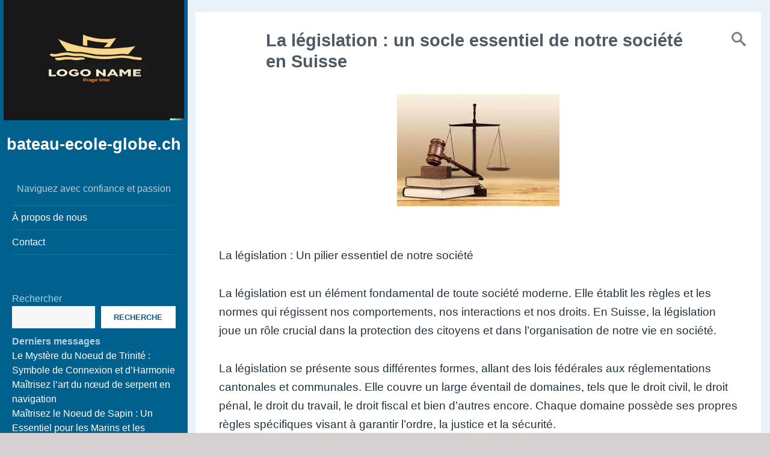

--- FILE ---
content_type: text/html; charset=UTF-8
request_url: https://bateau-ecole-globe.ch/uncategorized/legislation/
body_size: 22809
content:
<!DOCTYPE html>
<html lang="fr-BE" class="no-js">
<head>
	<meta charset="UTF-8">
	<meta name="viewport" content="width=device-width">
	<link rel="profile" href="http://gmpg.org/xfn/11">
	<link rel="pingback" href="https://bateau-ecole-globe.ch/xmlrpc.php">
	<script>(function(html){html.className = html.className.replace(/\bno-js\b/,'js')})(document.documentElement);</script>
<meta name='robots' content='index, follow, max-image-preview:large, max-snippet:-1, max-video-preview:-1' />

	<!-- This site is optimized with the Yoast SEO plugin v26.8 - https://yoast.com/product/yoast-seo-wordpress/ -->
	<title>La législation : un socle essentiel de notre société en Suisse - bateau-ecole-globe.ch</title>
	<link rel="canonical" href="https://bateau-ecole-globe.ch/uncategorized/legislation/" />
	<meta property="og:locale" content="fr_FR" />
	<meta property="og:type" content="article" />
	<meta property="og:title" content="La législation : un socle essentiel de notre société en Suisse - bateau-ecole-globe.ch" />
	<meta property="og:description" content="La législation : Un pilier essentiel de notre société La législation est un élément fondamental de toute société moderne. Elle établit les règles et les normes qui régissent nos comportements, nos interactions et nos droits. En Suisse, la législation joue un rôle crucial dans la protection des citoyens et dans l&rsquo;organisation de notre vie en &hellip; Continuer la lecture de La législation : un socle essentiel de notre société en Suisse" />
	<meta property="og:url" content="https://bateau-ecole-globe.ch/uncategorized/legislation/" />
	<meta property="og:site_name" content="bateau-ecole-globe.ch" />
	<meta property="article:published_time" content="2023-10-21T15:59:42+00:00" />
	<meta name="author" content="bateau-ecole-globe" />
	<meta name="twitter:card" content="summary_large_image" />
	<meta name="twitter:label1" content="Écrit par" />
	<meta name="twitter:data1" content="bateau-ecole-globe" />
	<meta name="twitter:label2" content="Durée de lecture est." />
	<meta name="twitter:data2" content="12 minutes" />
	<script type="application/ld+json" class="yoast-schema-graph">{"@context":"https://schema.org","@graph":[{"@type":"Article","@id":"https://bateau-ecole-globe.ch/uncategorized/legislation/#article","isPartOf":{"@id":"https://bateau-ecole-globe.ch/uncategorized/legislation/"},"author":{"name":"bateau-ecole-globe","@id":"https://bateau-ecole-globe.ch/#/schema/person/cb79ad71b337c8e86da391eb4696c99e"},"headline":"La législation : un socle essentiel de notre société en Suisse","datePublished":"2023-10-21T15:59:42+00:00","mainEntityOfPage":{"@id":"https://bateau-ecole-globe.ch/uncategorized/legislation/"},"wordCount":2508,"commentCount":0,"publisher":{"@id":"https://bateau-ecole-globe.ch/#organization"},"image":{"@id":"https://bateau-ecole-globe.ch/uncategorized/legislation/#primaryimage"},"thumbnailUrl":"https://i0.wp.com/bateau-ecole-globe.ch/wp-content/uploads/2023/10/legislation-0.jpg?fit=270%2C187&ssl=1","keywords":["arrêtés","constitution","conventions internationales","décrets","jurisprudence","législation","législation française","lois","ordonnances","principaux éléments"],"articleSection":["Uncategorized"],"inLanguage":"fr-BE","potentialAction":[{"@type":"CommentAction","name":"Comment","target":["https://bateau-ecole-globe.ch/uncategorized/legislation/#respond"]}]},{"@type":"WebPage","@id":"https://bateau-ecole-globe.ch/uncategorized/legislation/","url":"https://bateau-ecole-globe.ch/uncategorized/legislation/","name":"La législation : un socle essentiel de notre société en Suisse - bateau-ecole-globe.ch","isPartOf":{"@id":"https://bateau-ecole-globe.ch/#website"},"primaryImageOfPage":{"@id":"https://bateau-ecole-globe.ch/uncategorized/legislation/#primaryimage"},"image":{"@id":"https://bateau-ecole-globe.ch/uncategorized/legislation/#primaryimage"},"thumbnailUrl":"https://i0.wp.com/bateau-ecole-globe.ch/wp-content/uploads/2023/10/legislation-0.jpg?fit=270%2C187&ssl=1","datePublished":"2023-10-21T15:59:42+00:00","breadcrumb":{"@id":"https://bateau-ecole-globe.ch/uncategorized/legislation/#breadcrumb"},"inLanguage":"fr-BE","potentialAction":[{"@type":"ReadAction","target":["https://bateau-ecole-globe.ch/uncategorized/legislation/"]}]},{"@type":"ImageObject","inLanguage":"fr-BE","@id":"https://bateau-ecole-globe.ch/uncategorized/legislation/#primaryimage","url":"https://i0.wp.com/bateau-ecole-globe.ch/wp-content/uploads/2023/10/legislation-0.jpg?fit=270%2C187&ssl=1","contentUrl":"https://i0.wp.com/bateau-ecole-globe.ch/wp-content/uploads/2023/10/legislation-0.jpg?fit=270%2C187&ssl=1","width":270,"height":187,"caption":"législation"},{"@type":"BreadcrumbList","@id":"https://bateau-ecole-globe.ch/uncategorized/legislation/#breadcrumb","itemListElement":[{"@type":"ListItem","position":1,"name":"Accueil","item":"https://bateau-ecole-globe.ch/"},{"@type":"ListItem","position":2,"name":"La législation : un socle essentiel de notre société en Suisse"}]},{"@type":"WebSite","@id":"https://bateau-ecole-globe.ch/#website","url":"https://bateau-ecole-globe.ch/","name":"bateau-ecole-globe.ch","description":"Naviguez avec confiance et passion","publisher":{"@id":"https://bateau-ecole-globe.ch/#organization"},"potentialAction":[{"@type":"SearchAction","target":{"@type":"EntryPoint","urlTemplate":"https://bateau-ecole-globe.ch/?s={search_term_string}"},"query-input":{"@type":"PropertyValueSpecification","valueRequired":true,"valueName":"search_term_string"}}],"inLanguage":"fr-BE"},{"@type":"Organization","@id":"https://bateau-ecole-globe.ch/#organization","name":"bateau-ecole-globe.ch","url":"https://bateau-ecole-globe.ch/","logo":{"@type":"ImageObject","inLanguage":"fr-BE","@id":"https://bateau-ecole-globe.ch/#/schema/logo/image/","url":"https://i0.wp.com/bateau-ecole-globe.ch/wp-content/uploads/2024/07/sitelogo-1.webp?fit=300%2C300&ssl=1","contentUrl":"https://i0.wp.com/bateau-ecole-globe.ch/wp-content/uploads/2024/07/sitelogo-1.webp?fit=300%2C300&ssl=1","width":300,"height":300,"caption":"bateau-ecole-globe.ch"},"image":{"@id":"https://bateau-ecole-globe.ch/#/schema/logo/image/"}},{"@type":"Person","@id":"https://bateau-ecole-globe.ch/#/schema/person/cb79ad71b337c8e86da391eb4696c99e","name":"bateau-ecole-globe","image":{"@type":"ImageObject","inLanguage":"fr-BE","@id":"https://bateau-ecole-globe.ch/#/schema/person/image/","url":"https://secure.gravatar.com/avatar/1aff09825781fe15948e92bd65d0b40705e6e666acf31dddd361177fbcfbfda9?s=96&d=mm&r=g","contentUrl":"https://secure.gravatar.com/avatar/1aff09825781fe15948e92bd65d0b40705e6e666acf31dddd361177fbcfbfda9?s=96&d=mm&r=g","caption":"bateau-ecole-globe"},"sameAs":["https://bateau-ecole-globe.ch"],"url":"https://bateau-ecole-globe.ch/author/bateau-ecole-globe/"}]}</script>
	<!-- / Yoast SEO plugin. -->


<link rel='dns-prefetch' href='//stats.wp.com' />
<link rel='preconnect' href='//i0.wp.com' />
<link rel='preconnect' href='//c0.wp.com' />
<link rel="alternate" type="application/rss+xml" title="bateau-ecole-globe.ch &raquo; Flux" href="https://bateau-ecole-globe.ch/feed/" />
<link rel="alternate" type="application/rss+xml" title="bateau-ecole-globe.ch &raquo; Flux des commentaires" href="https://bateau-ecole-globe.ch/comments/feed/" />
<link rel="alternate" type="application/rss+xml" title="bateau-ecole-globe.ch &raquo; La législation : un socle essentiel de notre société en Suisse Flux des commentaires" href="https://bateau-ecole-globe.ch/uncategorized/legislation/feed/" />
<link rel="alternate" title="oEmbed (JSON)" type="application/json+oembed" href="https://bateau-ecole-globe.ch/wp-json/oembed/1.0/embed?url=https%3A%2F%2Fbateau-ecole-globe.ch%2Funcategorized%2Flegislation%2F" />
<link rel="alternate" title="oEmbed (XML)" type="text/xml+oembed" href="https://bateau-ecole-globe.ch/wp-json/oembed/1.0/embed?url=https%3A%2F%2Fbateau-ecole-globe.ch%2Funcategorized%2Flegislation%2F&#038;format=xml" />
<style id='wp-img-auto-sizes-contain-inline-css' type='text/css'>
img:is([sizes=auto i],[sizes^="auto," i]){contain-intrinsic-size:3000px 1500px}
/*# sourceURL=wp-img-auto-sizes-contain-inline-css */
</style>
<style id='wp-emoji-styles-inline-css' type='text/css'>

	img.wp-smiley, img.emoji {
		display: inline !important;
		border: none !important;
		box-shadow: none !important;
		height: 1em !important;
		width: 1em !important;
		margin: 0 0.07em !important;
		vertical-align: -0.1em !important;
		background: none !important;
		padding: 0 !important;
	}
/*# sourceURL=wp-emoji-styles-inline-css */
</style>
<style id='wp-block-library-inline-css' type='text/css'>
:root{--wp-block-synced-color:#7a00df;--wp-block-synced-color--rgb:122,0,223;--wp-bound-block-color:var(--wp-block-synced-color);--wp-editor-canvas-background:#ddd;--wp-admin-theme-color:#007cba;--wp-admin-theme-color--rgb:0,124,186;--wp-admin-theme-color-darker-10:#006ba1;--wp-admin-theme-color-darker-10--rgb:0,107,160.5;--wp-admin-theme-color-darker-20:#005a87;--wp-admin-theme-color-darker-20--rgb:0,90,135;--wp-admin-border-width-focus:2px}@media (min-resolution:192dpi){:root{--wp-admin-border-width-focus:1.5px}}.wp-element-button{cursor:pointer}:root .has-very-light-gray-background-color{background-color:#eee}:root .has-very-dark-gray-background-color{background-color:#313131}:root .has-very-light-gray-color{color:#eee}:root .has-very-dark-gray-color{color:#313131}:root .has-vivid-green-cyan-to-vivid-cyan-blue-gradient-background{background:linear-gradient(135deg,#00d084,#0693e3)}:root .has-purple-crush-gradient-background{background:linear-gradient(135deg,#34e2e4,#4721fb 50%,#ab1dfe)}:root .has-hazy-dawn-gradient-background{background:linear-gradient(135deg,#faaca8,#dad0ec)}:root .has-subdued-olive-gradient-background{background:linear-gradient(135deg,#fafae1,#67a671)}:root .has-atomic-cream-gradient-background{background:linear-gradient(135deg,#fdd79a,#004a59)}:root .has-nightshade-gradient-background{background:linear-gradient(135deg,#330968,#31cdcf)}:root .has-midnight-gradient-background{background:linear-gradient(135deg,#020381,#2874fc)}:root{--wp--preset--font-size--normal:16px;--wp--preset--font-size--huge:42px}.has-regular-font-size{font-size:1em}.has-larger-font-size{font-size:2.625em}.has-normal-font-size{font-size:var(--wp--preset--font-size--normal)}.has-huge-font-size{font-size:var(--wp--preset--font-size--huge)}.has-text-align-center{text-align:center}.has-text-align-left{text-align:left}.has-text-align-right{text-align:right}.has-fit-text{white-space:nowrap!important}#end-resizable-editor-section{display:none}.aligncenter{clear:both}.items-justified-left{justify-content:flex-start}.items-justified-center{justify-content:center}.items-justified-right{justify-content:flex-end}.items-justified-space-between{justify-content:space-between}.screen-reader-text{border:0;clip-path:inset(50%);height:1px;margin:-1px;overflow:hidden;padding:0;position:absolute;width:1px;word-wrap:normal!important}.screen-reader-text:focus{background-color:#ddd;clip-path:none;color:#444;display:block;font-size:1em;height:auto;left:5px;line-height:normal;padding:15px 23px 14px;text-decoration:none;top:5px;width:auto;z-index:100000}html :where(.has-border-color){border-style:solid}html :where([style*=border-top-color]){border-top-style:solid}html :where([style*=border-right-color]){border-right-style:solid}html :where([style*=border-bottom-color]){border-bottom-style:solid}html :where([style*=border-left-color]){border-left-style:solid}html :where([style*=border-width]){border-style:solid}html :where([style*=border-top-width]){border-top-style:solid}html :where([style*=border-right-width]){border-right-style:solid}html :where([style*=border-bottom-width]){border-bottom-style:solid}html :where([style*=border-left-width]){border-left-style:solid}html :where(img[class*=wp-image-]){height:auto;max-width:100%}:where(figure){margin:0 0 1em}html :where(.is-position-sticky){--wp-admin--admin-bar--position-offset:var(--wp-admin--admin-bar--height,0px)}@media screen and (max-width:600px){html :where(.is-position-sticky){--wp-admin--admin-bar--position-offset:0px}}

/*# sourceURL=wp-block-library-inline-css */
</style><style id='wp-block-archives-inline-css' type='text/css'>
.wp-block-archives{box-sizing:border-box}.wp-block-archives-dropdown label{display:block}
/*# sourceURL=https://c0.wp.com/c/6.9/wp-includes/blocks/archives/style.min.css */
</style>
<style id='wp-block-categories-inline-css' type='text/css'>
.wp-block-categories{box-sizing:border-box}.wp-block-categories.alignleft{margin-right:2em}.wp-block-categories.alignright{margin-left:2em}.wp-block-categories.wp-block-categories-dropdown.aligncenter{text-align:center}.wp-block-categories .wp-block-categories__label{display:block;width:100%}
/*# sourceURL=https://c0.wp.com/c/6.9/wp-includes/blocks/categories/style.min.css */
</style>
<style id='wp-block-heading-inline-css' type='text/css'>
h1:where(.wp-block-heading).has-background,h2:where(.wp-block-heading).has-background,h3:where(.wp-block-heading).has-background,h4:where(.wp-block-heading).has-background,h5:where(.wp-block-heading).has-background,h6:where(.wp-block-heading).has-background{padding:1.25em 2.375em}h1.has-text-align-left[style*=writing-mode]:where([style*=vertical-lr]),h1.has-text-align-right[style*=writing-mode]:where([style*=vertical-rl]),h2.has-text-align-left[style*=writing-mode]:where([style*=vertical-lr]),h2.has-text-align-right[style*=writing-mode]:where([style*=vertical-rl]),h3.has-text-align-left[style*=writing-mode]:where([style*=vertical-lr]),h3.has-text-align-right[style*=writing-mode]:where([style*=vertical-rl]),h4.has-text-align-left[style*=writing-mode]:where([style*=vertical-lr]),h4.has-text-align-right[style*=writing-mode]:where([style*=vertical-rl]),h5.has-text-align-left[style*=writing-mode]:where([style*=vertical-lr]),h5.has-text-align-right[style*=writing-mode]:where([style*=vertical-rl]),h6.has-text-align-left[style*=writing-mode]:where([style*=vertical-lr]),h6.has-text-align-right[style*=writing-mode]:where([style*=vertical-rl]){rotate:180deg}
/*# sourceURL=https://c0.wp.com/c/6.9/wp-includes/blocks/heading/style.min.css */
</style>
<style id='wp-block-latest-comments-inline-css' type='text/css'>
ol.wp-block-latest-comments{box-sizing:border-box;margin-left:0}:where(.wp-block-latest-comments:not([style*=line-height] .wp-block-latest-comments__comment)){line-height:1.1}:where(.wp-block-latest-comments:not([style*=line-height] .wp-block-latest-comments__comment-excerpt p)){line-height:1.8}.has-dates :where(.wp-block-latest-comments:not([style*=line-height])),.has-excerpts :where(.wp-block-latest-comments:not([style*=line-height])){line-height:1.5}.wp-block-latest-comments .wp-block-latest-comments{padding-left:0}.wp-block-latest-comments__comment{list-style:none;margin-bottom:1em}.has-avatars .wp-block-latest-comments__comment{list-style:none;min-height:2.25em}.has-avatars .wp-block-latest-comments__comment .wp-block-latest-comments__comment-excerpt,.has-avatars .wp-block-latest-comments__comment .wp-block-latest-comments__comment-meta{margin-left:3.25em}.wp-block-latest-comments__comment-excerpt p{font-size:.875em;margin:.36em 0 1.4em}.wp-block-latest-comments__comment-date{display:block;font-size:.75em}.wp-block-latest-comments .avatar,.wp-block-latest-comments__comment-avatar{border-radius:1.5em;display:block;float:left;height:2.5em;margin-right:.75em;width:2.5em}.wp-block-latest-comments[class*=-font-size] a,.wp-block-latest-comments[style*=font-size] a{font-size:inherit}
/*# sourceURL=https://c0.wp.com/c/6.9/wp-includes/blocks/latest-comments/style.min.css */
</style>
<style id='wp-block-latest-posts-inline-css' type='text/css'>
.wp-block-latest-posts{box-sizing:border-box}.wp-block-latest-posts.alignleft{margin-right:2em}.wp-block-latest-posts.alignright{margin-left:2em}.wp-block-latest-posts.wp-block-latest-posts__list{list-style:none}.wp-block-latest-posts.wp-block-latest-posts__list li{clear:both;overflow-wrap:break-word}.wp-block-latest-posts.is-grid{display:flex;flex-wrap:wrap}.wp-block-latest-posts.is-grid li{margin:0 1.25em 1.25em 0;width:100%}@media (min-width:600px){.wp-block-latest-posts.columns-2 li{width:calc(50% - .625em)}.wp-block-latest-posts.columns-2 li:nth-child(2n){margin-right:0}.wp-block-latest-posts.columns-3 li{width:calc(33.33333% - .83333em)}.wp-block-latest-posts.columns-3 li:nth-child(3n){margin-right:0}.wp-block-latest-posts.columns-4 li{width:calc(25% - .9375em)}.wp-block-latest-posts.columns-4 li:nth-child(4n){margin-right:0}.wp-block-latest-posts.columns-5 li{width:calc(20% - 1em)}.wp-block-latest-posts.columns-5 li:nth-child(5n){margin-right:0}.wp-block-latest-posts.columns-6 li{width:calc(16.66667% - 1.04167em)}.wp-block-latest-posts.columns-6 li:nth-child(6n){margin-right:0}}:root :where(.wp-block-latest-posts.is-grid){padding:0}:root :where(.wp-block-latest-posts.wp-block-latest-posts__list){padding-left:0}.wp-block-latest-posts__post-author,.wp-block-latest-posts__post-date{display:block;font-size:.8125em}.wp-block-latest-posts__post-excerpt,.wp-block-latest-posts__post-full-content{margin-bottom:1em;margin-top:.5em}.wp-block-latest-posts__featured-image a{display:inline-block}.wp-block-latest-posts__featured-image img{height:auto;max-width:100%;width:auto}.wp-block-latest-posts__featured-image.alignleft{float:left;margin-right:1em}.wp-block-latest-posts__featured-image.alignright{float:right;margin-left:1em}.wp-block-latest-posts__featured-image.aligncenter{margin-bottom:1em;text-align:center}
/*# sourceURL=https://c0.wp.com/c/6.9/wp-includes/blocks/latest-posts/style.min.css */
</style>
<style id='wp-block-search-inline-css' type='text/css'>
.wp-block-search__button{margin-left:10px;word-break:normal}.wp-block-search__button.has-icon{line-height:0}.wp-block-search__button svg{height:1.25em;min-height:24px;min-width:24px;width:1.25em;fill:currentColor;vertical-align:text-bottom}:where(.wp-block-search__button){border:1px solid #ccc;padding:6px 10px}.wp-block-search__inside-wrapper{display:flex;flex:auto;flex-wrap:nowrap;max-width:100%}.wp-block-search__label{width:100%}.wp-block-search.wp-block-search__button-only .wp-block-search__button{box-sizing:border-box;display:flex;flex-shrink:0;justify-content:center;margin-left:0;max-width:100%}.wp-block-search.wp-block-search__button-only .wp-block-search__inside-wrapper{min-width:0!important;transition-property:width}.wp-block-search.wp-block-search__button-only .wp-block-search__input{flex-basis:100%;transition-duration:.3s}.wp-block-search.wp-block-search__button-only.wp-block-search__searchfield-hidden,.wp-block-search.wp-block-search__button-only.wp-block-search__searchfield-hidden .wp-block-search__inside-wrapper{overflow:hidden}.wp-block-search.wp-block-search__button-only.wp-block-search__searchfield-hidden .wp-block-search__input{border-left-width:0!important;border-right-width:0!important;flex-basis:0;flex-grow:0;margin:0;min-width:0!important;padding-left:0!important;padding-right:0!important;width:0!important}:where(.wp-block-search__input){appearance:none;border:1px solid #949494;flex-grow:1;font-family:inherit;font-size:inherit;font-style:inherit;font-weight:inherit;letter-spacing:inherit;line-height:inherit;margin-left:0;margin-right:0;min-width:3rem;padding:8px;text-decoration:unset!important;text-transform:inherit}:where(.wp-block-search__button-inside .wp-block-search__inside-wrapper){background-color:#fff;border:1px solid #949494;box-sizing:border-box;padding:4px}:where(.wp-block-search__button-inside .wp-block-search__inside-wrapper) .wp-block-search__input{border:none;border-radius:0;padding:0 4px}:where(.wp-block-search__button-inside .wp-block-search__inside-wrapper) .wp-block-search__input:focus{outline:none}:where(.wp-block-search__button-inside .wp-block-search__inside-wrapper) :where(.wp-block-search__button){padding:4px 8px}.wp-block-search.aligncenter .wp-block-search__inside-wrapper{margin:auto}.wp-block[data-align=right] .wp-block-search.wp-block-search__button-only .wp-block-search__inside-wrapper{float:right}
/*# sourceURL=https://c0.wp.com/c/6.9/wp-includes/blocks/search/style.min.css */
</style>
<style id='wp-block-group-inline-css' type='text/css'>
.wp-block-group{box-sizing:border-box}:where(.wp-block-group.wp-block-group-is-layout-constrained){position:relative}
/*# sourceURL=https://c0.wp.com/c/6.9/wp-includes/blocks/group/style.min.css */
</style>
<style id='global-styles-inline-css' type='text/css'>
:root{--wp--preset--aspect-ratio--square: 1;--wp--preset--aspect-ratio--4-3: 4/3;--wp--preset--aspect-ratio--3-4: 3/4;--wp--preset--aspect-ratio--3-2: 3/2;--wp--preset--aspect-ratio--2-3: 2/3;--wp--preset--aspect-ratio--16-9: 16/9;--wp--preset--aspect-ratio--9-16: 9/16;--wp--preset--color--black: #000000;--wp--preset--color--cyan-bluish-gray: #abb8c3;--wp--preset--color--white: #ffffff;--wp--preset--color--pale-pink: #f78da7;--wp--preset--color--vivid-red: #cf2e2e;--wp--preset--color--luminous-vivid-orange: #ff6900;--wp--preset--color--luminous-vivid-amber: #fcb900;--wp--preset--color--light-green-cyan: #7bdcb5;--wp--preset--color--vivid-green-cyan: #00d084;--wp--preset--color--pale-cyan-blue: #8ed1fc;--wp--preset--color--vivid-cyan-blue: #0693e3;--wp--preset--color--vivid-purple: #9b51e0;--wp--preset--gradient--vivid-cyan-blue-to-vivid-purple: linear-gradient(135deg,rgb(6,147,227) 0%,rgb(155,81,224) 100%);--wp--preset--gradient--light-green-cyan-to-vivid-green-cyan: linear-gradient(135deg,rgb(122,220,180) 0%,rgb(0,208,130) 100%);--wp--preset--gradient--luminous-vivid-amber-to-luminous-vivid-orange: linear-gradient(135deg,rgb(252,185,0) 0%,rgb(255,105,0) 100%);--wp--preset--gradient--luminous-vivid-orange-to-vivid-red: linear-gradient(135deg,rgb(255,105,0) 0%,rgb(207,46,46) 100%);--wp--preset--gradient--very-light-gray-to-cyan-bluish-gray: linear-gradient(135deg,rgb(238,238,238) 0%,rgb(169,184,195) 100%);--wp--preset--gradient--cool-to-warm-spectrum: linear-gradient(135deg,rgb(74,234,220) 0%,rgb(151,120,209) 20%,rgb(207,42,186) 40%,rgb(238,44,130) 60%,rgb(251,105,98) 80%,rgb(254,248,76) 100%);--wp--preset--gradient--blush-light-purple: linear-gradient(135deg,rgb(255,206,236) 0%,rgb(152,150,240) 100%);--wp--preset--gradient--blush-bordeaux: linear-gradient(135deg,rgb(254,205,165) 0%,rgb(254,45,45) 50%,rgb(107,0,62) 100%);--wp--preset--gradient--luminous-dusk: linear-gradient(135deg,rgb(255,203,112) 0%,rgb(199,81,192) 50%,rgb(65,88,208) 100%);--wp--preset--gradient--pale-ocean: linear-gradient(135deg,rgb(255,245,203) 0%,rgb(182,227,212) 50%,rgb(51,167,181) 100%);--wp--preset--gradient--electric-grass: linear-gradient(135deg,rgb(202,248,128) 0%,rgb(113,206,126) 100%);--wp--preset--gradient--midnight: linear-gradient(135deg,rgb(2,3,129) 0%,rgb(40,116,252) 100%);--wp--preset--font-size--small: 13px;--wp--preset--font-size--medium: 20px;--wp--preset--font-size--large: 36px;--wp--preset--font-size--x-large: 42px;--wp--preset--spacing--20: 0.44rem;--wp--preset--spacing--30: 0.67rem;--wp--preset--spacing--40: 1rem;--wp--preset--spacing--50: 1.5rem;--wp--preset--spacing--60: 2.25rem;--wp--preset--spacing--70: 3.38rem;--wp--preset--spacing--80: 5.06rem;--wp--preset--shadow--natural: 6px 6px 9px rgba(0, 0, 0, 0.2);--wp--preset--shadow--deep: 12px 12px 50px rgba(0, 0, 0, 0.4);--wp--preset--shadow--sharp: 6px 6px 0px rgba(0, 0, 0, 0.2);--wp--preset--shadow--outlined: 6px 6px 0px -3px rgb(255, 255, 255), 6px 6px rgb(0, 0, 0);--wp--preset--shadow--crisp: 6px 6px 0px rgb(0, 0, 0);}:where(.is-layout-flex){gap: 0.5em;}:where(.is-layout-grid){gap: 0.5em;}body .is-layout-flex{display: flex;}.is-layout-flex{flex-wrap: wrap;align-items: center;}.is-layout-flex > :is(*, div){margin: 0;}body .is-layout-grid{display: grid;}.is-layout-grid > :is(*, div){margin: 0;}:where(.wp-block-columns.is-layout-flex){gap: 2em;}:where(.wp-block-columns.is-layout-grid){gap: 2em;}:where(.wp-block-post-template.is-layout-flex){gap: 1.25em;}:where(.wp-block-post-template.is-layout-grid){gap: 1.25em;}.has-black-color{color: var(--wp--preset--color--black) !important;}.has-cyan-bluish-gray-color{color: var(--wp--preset--color--cyan-bluish-gray) !important;}.has-white-color{color: var(--wp--preset--color--white) !important;}.has-pale-pink-color{color: var(--wp--preset--color--pale-pink) !important;}.has-vivid-red-color{color: var(--wp--preset--color--vivid-red) !important;}.has-luminous-vivid-orange-color{color: var(--wp--preset--color--luminous-vivid-orange) !important;}.has-luminous-vivid-amber-color{color: var(--wp--preset--color--luminous-vivid-amber) !important;}.has-light-green-cyan-color{color: var(--wp--preset--color--light-green-cyan) !important;}.has-vivid-green-cyan-color{color: var(--wp--preset--color--vivid-green-cyan) !important;}.has-pale-cyan-blue-color{color: var(--wp--preset--color--pale-cyan-blue) !important;}.has-vivid-cyan-blue-color{color: var(--wp--preset--color--vivid-cyan-blue) !important;}.has-vivid-purple-color{color: var(--wp--preset--color--vivid-purple) !important;}.has-black-background-color{background-color: var(--wp--preset--color--black) !important;}.has-cyan-bluish-gray-background-color{background-color: var(--wp--preset--color--cyan-bluish-gray) !important;}.has-white-background-color{background-color: var(--wp--preset--color--white) !important;}.has-pale-pink-background-color{background-color: var(--wp--preset--color--pale-pink) !important;}.has-vivid-red-background-color{background-color: var(--wp--preset--color--vivid-red) !important;}.has-luminous-vivid-orange-background-color{background-color: var(--wp--preset--color--luminous-vivid-orange) !important;}.has-luminous-vivid-amber-background-color{background-color: var(--wp--preset--color--luminous-vivid-amber) !important;}.has-light-green-cyan-background-color{background-color: var(--wp--preset--color--light-green-cyan) !important;}.has-vivid-green-cyan-background-color{background-color: var(--wp--preset--color--vivid-green-cyan) !important;}.has-pale-cyan-blue-background-color{background-color: var(--wp--preset--color--pale-cyan-blue) !important;}.has-vivid-cyan-blue-background-color{background-color: var(--wp--preset--color--vivid-cyan-blue) !important;}.has-vivid-purple-background-color{background-color: var(--wp--preset--color--vivid-purple) !important;}.has-black-border-color{border-color: var(--wp--preset--color--black) !important;}.has-cyan-bluish-gray-border-color{border-color: var(--wp--preset--color--cyan-bluish-gray) !important;}.has-white-border-color{border-color: var(--wp--preset--color--white) !important;}.has-pale-pink-border-color{border-color: var(--wp--preset--color--pale-pink) !important;}.has-vivid-red-border-color{border-color: var(--wp--preset--color--vivid-red) !important;}.has-luminous-vivid-orange-border-color{border-color: var(--wp--preset--color--luminous-vivid-orange) !important;}.has-luminous-vivid-amber-border-color{border-color: var(--wp--preset--color--luminous-vivid-amber) !important;}.has-light-green-cyan-border-color{border-color: var(--wp--preset--color--light-green-cyan) !important;}.has-vivid-green-cyan-border-color{border-color: var(--wp--preset--color--vivid-green-cyan) !important;}.has-pale-cyan-blue-border-color{border-color: var(--wp--preset--color--pale-cyan-blue) !important;}.has-vivid-cyan-blue-border-color{border-color: var(--wp--preset--color--vivid-cyan-blue) !important;}.has-vivid-purple-border-color{border-color: var(--wp--preset--color--vivid-purple) !important;}.has-vivid-cyan-blue-to-vivid-purple-gradient-background{background: var(--wp--preset--gradient--vivid-cyan-blue-to-vivid-purple) !important;}.has-light-green-cyan-to-vivid-green-cyan-gradient-background{background: var(--wp--preset--gradient--light-green-cyan-to-vivid-green-cyan) !important;}.has-luminous-vivid-amber-to-luminous-vivid-orange-gradient-background{background: var(--wp--preset--gradient--luminous-vivid-amber-to-luminous-vivid-orange) !important;}.has-luminous-vivid-orange-to-vivid-red-gradient-background{background: var(--wp--preset--gradient--luminous-vivid-orange-to-vivid-red) !important;}.has-very-light-gray-to-cyan-bluish-gray-gradient-background{background: var(--wp--preset--gradient--very-light-gray-to-cyan-bluish-gray) !important;}.has-cool-to-warm-spectrum-gradient-background{background: var(--wp--preset--gradient--cool-to-warm-spectrum) !important;}.has-blush-light-purple-gradient-background{background: var(--wp--preset--gradient--blush-light-purple) !important;}.has-blush-bordeaux-gradient-background{background: var(--wp--preset--gradient--blush-bordeaux) !important;}.has-luminous-dusk-gradient-background{background: var(--wp--preset--gradient--luminous-dusk) !important;}.has-pale-ocean-gradient-background{background: var(--wp--preset--gradient--pale-ocean) !important;}.has-electric-grass-gradient-background{background: var(--wp--preset--gradient--electric-grass) !important;}.has-midnight-gradient-background{background: var(--wp--preset--gradient--midnight) !important;}.has-small-font-size{font-size: var(--wp--preset--font-size--small) !important;}.has-medium-font-size{font-size: var(--wp--preset--font-size--medium) !important;}.has-large-font-size{font-size: var(--wp--preset--font-size--large) !important;}.has-x-large-font-size{font-size: var(--wp--preset--font-size--x-large) !important;}
/*# sourceURL=global-styles-inline-css */
</style>

<style id='classic-theme-styles-inline-css' type='text/css'>
/*! This file is auto-generated */
.wp-block-button__link{color:#fff;background-color:#32373c;border-radius:9999px;box-shadow:none;text-decoration:none;padding:calc(.667em + 2px) calc(1.333em + 2px);font-size:1.125em}.wp-block-file__button{background:#32373c;color:#fff;text-decoration:none}
/*# sourceURL=/wp-includes/css/classic-themes.min.css */
</style>
<link rel='stylesheet' id='cptch_stylesheet-css' href='https://bateau-ecole-globe.ch/wp-content/plugins/captcha-bws/css/front_end_style.css?ver=5.2.7' type='text/css' media='all' />
<link rel='stylesheet' id='dashicons-css' href='https://c0.wp.com/c/6.9/wp-includes/css/dashicons.min.css' type='text/css' media='all' />
<link rel='stylesheet' id='cptch_desktop_style-css' href='https://bateau-ecole-globe.ch/wp-content/plugins/captcha-bws/css/desktop_style.css?ver=5.2.7' type='text/css' media='all' />
<link rel='stylesheet' id='genericons-css' href='https://c0.wp.com/p/jetpack/15.4/_inc/genericons/genericons/genericons.css' type='text/css' media='all' />
<link rel='stylesheet' id='boatdealer-style-css' href='https://bateau-ecole-globe.ch/wp-content/themes/boatdealer/style.css?ver=6.9' type='text/css' media='all' />
<style id='boatdealer-style-inline-css' type='text/css'>

			.post-navigation .nav-previous { background-image: url(https://i0.wp.com/bateau-ecole-globe.ch/wp-content/uploads/2023/10/a-de-0.jpg?resize=188%2C268&#038;ssl=1); }
			.post-navigation .nav-previous .post-title, .post-navigation .nav-previous a:hover .post-title, .post-navigation .nav-previous .meta-nav { color: #fff; }
			.post-navigation .nav-previous a:before { background-color: rgba(0, 0, 0, 0.4); }
		
			.post-navigation .nav-next { background-image: url(https://i0.wp.com/bateau-ecole-globe.ch/wp-content/uploads/2023/10/reglementation-0.jpg?resize=361%2C139&#038;ssl=1); border-top: 0; }
			.post-navigation .nav-next .post-title, .post-navigation .nav-next a:hover .post-title, .post-navigation .nav-next .meta-nav { color: #fff; }
			.post-navigation .nav-next a:before { background-color: rgba(0, 0, 0, 0.4); }
		
	/* Color Scheme */
    #wrapper,
    .sidebar,
    #sidebar
    {
      background-color: #ffffff !important;  
    }
    #wrapper
    {
      background:  #e9f2f9 !important; 
	}
	/* Box Background Color */
	.post-navigation,
	.pagination,
	.secondary,
	.site-footer,
    .footer-container,
    #colophon,
	.hentry,
	.page-header,
	.page-content,
	.comments-area,
	.widecolumn {
		background-color: #ffffff;
	}
	/* Box Background Color */
	button,
	input[type="button"],
	input[type="reset"],
	input[type="submit"],
	input[type="file"],
	.pagination .prev,
	.pagination .next,
	.widget_calendar tbody a,
	.widget_calendar tbody a:hover,
	.widget_calendar tbody a:focus,
	.page-links a,
	.page-links a:hover,
	.page-links a:focus,
	.sticky-post {
		color: #ffffff;
	}
	/* Main Text Color */
	button,
	input[type="button"],
	input[type="reset"],
	input[type="submit"],
	input[type="file"],
	.pagination .prev,
	.pagination .next,
	.widget_calendar tbody a,
	.page-links a,
	.sticky-post {
		color:  #22313f; 
	}
	/* Main Text Color */
    .footer-container,
	body,
	blockquote cite,
	blockquote small,
	a,
	.dropdown-toggle:after,
	.image-navigation a:hover,
	.image-navigation a:focus,
	.comment-navigation a:hover,
	.comment-navigation a:focus,
	.widget-title,
	.entry-footer a:hover,
	.entry-footer a:focus,
	.comment-metadata a:hover,
	.comment-metadata a:focus,
	.pingback .edit-link a:hover,
	.pingback .edit-link a:focus,
	.comment-list .reply a:hover,
	.comment-list .reply a:focus,
	.site-info a:hover,
	.site-info a:focus {
	  	color: #22313f; 
	}
	/* Main Text Color */
	.entry-content a,
	.entry-summary a,
	.page-content a,
	.comment-content a,
	.pingback .comment-body > a,
	.author-description a,
	.taxonomy-description a,
	.textwidget a,
	.entry-footer a:hover,
	.comment-metadata a:hover,
	.pingback .edit-link a:hover,
	.comment-list .reply a:hover,
	.site-info a:hover {
	   	border-color: #22313f; 
	}
	/* Secondary Text Color */
	button:hover,
	button:focus,
	input[type="button"]:hover,
	input[type="button"]:focus,
	input[type="reset"]:hover,
	input[type="reset"]:focus,
	input[type="submit"]:hover,
	input[type="submit"]:focus,
	.pagination .prev:hover,
	.pagination .prev:focus,
	.pagination .next:hover,
	.pagination .next:focus,
	.widget_calendar tbody a:hover,
	.widget_calendar tbody a:focus,
	.page-links a:hover,
	.page-links a:focus {
		background-color: #22313f; /* Fallback for IE7 and IE8 */
		background-color: rgba( 34, 49, 63, 0.7);
	}
	/* Secondary Text Color */
	blockquote,
	a:hover,
	a:focus,
	.main-navigation .menu-item-description,
	.post-navigation .meta-nav,
	.post-navigation a:hover .post-title,
	.post-navigation a:focus .post-title,
	.image-navigation,
	.image-navigation a,
	.comment-navigation,
	.comment-navigation a,
	.widget,
	.author-heading,
	.entry-footer,
	.entry-footer a,
	.taxonomy-description,
	.page-links > .page-links-title,
	.entry-caption,
	.comment-author,
	.comment-metadata,
	.comment-metadata a,
	.pingback .edit-link,
	.pingback .edit-link a,
	.post-password-form label,
	.comment-form label,
	.comment-notes,
	.comment-awaiting-moderation,
	.logged-in-as,
	.form-allowed-tags,
	.no-comments,
	.site-info,
	.site-info a,
	.wp-caption-text,
	.gallery-caption,
	.comment-list .reply a,
	.widecolumn label,
	.widecolumn .mu_register label {
		color: #22313f; /* Fallback for IE7 and IE8 */
		color: rgba( 34, 49, 63, 0.7);
	}
	/* Secondary Text Color */
	blockquote,
	.logged-in-as a:hover,
	.comment-author a:hover {
		border-color: #22313f; /* Fallback for IE7 and IE8 */
		border-color: rgba( 34, 49, 63, 0.7);
	}
	/* Border Color */
	hr,
	.dropdown-toggle:hover,
	.dropdown-toggle:focus {
		background-color: #22313f; /* Fallback for IE7 and IE8 */
		background-color: rgba( 34, 49, 63, 0.1);
	}
	/* Border Color */
	pre,
	abbr[title],
	table,
	th,
	td,
	input,
	textarea,
	.main-navigation ul,
	.main-navigation li,
	.post-navigation,
	.post-navigation div + div,
	.pagination,
	.comment-navigation,
	.widget li,
	.widget_categories .children,
	.widget_nav_menu .sub-menu,
	.widget_pages .children,
	.site-header,
	.site-footer,
	.hentry + .hentry,
	.author-info,
	.entry-content .page-links a,
	.page-links > span,
	.page-header,
	.comments-area,
	.comment-list + .comment-respond,
	.comment-list article,
	.comment-list .pingback,
	.comment-list .trackback,
	.comment-list .reply a,
	.no-comments {
		border-color: #22313f; /* Fallback for IE7 and IE8 */
		border-color: rgba( 34, 49, 63, 0.1);
	}
	/* Border Focus Color */
	a:focus,
	button:focus,
	input:focus {
		outline-color: #22313f; /* Fallback for IE7 and IE8 */
		outline-color: rgba( 34, 49, 63, 0.3);
	}
	input:focus,
	textarea:focus {
		border-color: #22313f; /* Fallback for IE7 and IE8 */
		border-color: rgba( 34, 49, 63, 0.3);
	}
	/* Sidebar Link Color */
	.secondary-toggle:before {
		color: #ffffff;
	}
	.site-title a,
	.site-description {
		color: #ffffff;
	}
	/* Sidebar Text Color */
	.site-title a:hover,
	.site-title a:focus {
		color: rgba( 255, 255, 255, 0.7);
	}
	/* Sidebar Border Color */
	.secondary-toggle {
		border-color: #ffffff; /* Fallback for IE7 and IE8 */
		border-color: rgba( 255, 255, 255, 0.1);
	}
	/* Sidebar Border Focus Color */
	.secondary-toggle:hover,
	.secondary-toggle:focus {
		border-color: #ffffff; /* Fallback for IE7 and IE8 */
		border-color: rgba( 255, 255, 255, 0.3);
	}
	.site-title a {
		outline-color: #ffffff; /* Fallback for IE7 and IE8 */
	}
	/* Meta Background Color */
	.entry-footer {
		background-color: #f1f1f1;
	}
	@media screen and (min-width: 38.75em) {
		/* Main Text Color */
		.page-header {
			border-color: #22313f;
		}
	}
	@media screen and (min-width: 15em) {
		/* Make sure its transparent on desktop */
          	button,
        	input[type="button"],
        	input[type="reset"],
        	input[type="submit"],
        	input[type="file"],    
        	.pagination .prev,
        	.pagination .next,
        	.widget_calendar tbody a,
        	.page-links a,
        	.sticky-post {
        		background-color:  #ffffff ;
                color: #ffffff;
                border: solid 0px #DAD9D9 !important; /* #ffffff  */
        	}        
	        .site-header,
		    .secondary {
			background-color: transparent;
		}
		/* Sidebar Background Color */
		.widget button,
		.widget input[type="button"],
		.widget input[type="reset"],
		.widget input[type="submit"],
		.widget_calendar tbody a,
		.widget_calendar tbody a:hover,
		.widget_calendar tbody a:focus {
			color:  #ffffff;
		}
		/* Sidebar Link Color */
		.secondary a,
		.dropdown-toggle:after,
		.widget-title,
		.widget blockquote cite,
		.widget blockquote small {
			color: #ffffff;
		}
		.widget button,
		.widget input[type="button"],
		.widget input[type="reset"],
		.widget input[type="submit"],
		.widget_calendar tbody a {
			background-color: #ffffff;
		}
		.textwidget a {
			border-color:  #ffffff;
		}
		/* Sidebar Text Color */
		.secondary a:hover,
		.secondary a:focus,
		.main-navigation .menu-item-description,
		.widget,
		.widget blockquote,
		.widget .wp-caption-text,
		.widget .gallery-caption {
			color: rgba( 255, 255, 255, 0.7);
		}
		.widget button:hover,
		.widget button:focus,
		.widget input[type="button"]:hover,
		.widget input[type="button"]:focus,
		.widget input[type="reset"]:hover,
		.widget input[type="reset"]:focus,
		.widget input[type="submit"]:hover,
		.widget input[type="submit"]:focus,
		.widget_calendar tbody a:hover,
		.widget_calendar tbody a:focus {
			background-color: rgba( 255, 255, 255, 0.7);
		}
		.widget blockquote {
			border-color: rgba( 255, 255, 255, 0.7);
		}
		/* Sidebar Border Color */
		.main-navigation ul,
		.main-navigation li,
		.widget input,
		.widget textarea,
		.widget table,
		.widget th,
		.widget td,
		.widget pre,
		.widget li,
		.widget_categories .children,
		.widget_nav_menu .sub-menu,
		.widget_pages .children,
		.widget abbr[title] {
			border-color: rgba( 255, 255, 255, 0.1);
		}
		.dropdown-toggle:hover,
		.dropdown-toggle:focus,
		.widget hr {
			background-color: rgba( 255, 255, 255, 0.1);
		}
		.widget input:focus,
		.widget textarea:focus {
			border-color: rgba( 255, 255, 255, 0.3);
		}
		.sidebar a:focus,
		.dropdown-toggle:focus {
			outline-color: rgba( 255, 255, 255, 0.3);
		}
 }
         .menu-main-menu-container a
        {
        	color: #ffffff;
           /*   color: #e9f2f9; */
        }
        .menu-item a
        {
        	color: #ffffff;
          /*   color: #e9f2f9;  */
        }
     /* Bill */
    .widget-area a
    {
      color: #ffffff; 
    }

		/* Custom Header Background Color */
		body:before,
		.site-header {
			background-color: #00608E;
		}
        .menu-main-menu-container a
        {
        	color: #ffffff;
        }
        .menu-item a
        {
        	color: #ffffff;
        }       
		@media screen and (min-width: 59.6875em) {
			.site-header,
			.secondary {
				background-color: transparent;
			}
			.widget button,
			.widget input[type="button"],
			.widget input[type="reset"],
			.widget input[type="submit"],
			.widget_calendar tbody a,
			.widget_calendar tbody a:hover,
			.widget_calendar tbody a:focus {
				color: #00608E;
			}
		}
	

		/* Custom Sidebar Text Color */
		.site-title a,
		.site-description,
		.secondary-toggle:before {
			color: #ffffff;
		}
		.site-title a:hover,
		.site-title a:focus {
			color: #ffffff; /* Fallback for IE7 and IE8 */
			color: rgba( 255, 255, 255, 0.7);
		}
		.secondary-toggle {
			border-color: #ffffff; /* Fallback for IE7 and IE8 */
			border-color: rgba( 255, 255, 255, 0.1);
		}
		.secondary-toggle:hover,
		.secondary-toggle:focus {
			border-color: #ffffff; /* Fallback for IE7 and IE8 */
			border-color: rgba( 255, 255, 255, 0.3);
		}
		.site-title a {
			outline-color: #ffffff; /* Fallback for IE7 and IE8 */
			outline-color: rgba( 255, 255, 255, 0.3);
		}
          .menu-main-menu-container a
        {
        	color: #ffffff;
        }
        .menu-item a
        {
        	color: #ffffff;
        } 
		@media screen and (min-width: 59.6875em) {
			.secondary a,
			.dropdown-toggle:after,
			.widget-title,
			.widget blockquote cite,
			.widget blockquote small {
				color: #ffffff;
			}
			.widget button,
			.widget input[type="button"],
			.widget input[type="reset"],
			.widget input[type="submit"],
			.widget_calendar tbody a {
				background-color: #ffffff;
			}
			.textwidget a {
				border-color: #ffffff;
			}
			.secondary a:hover,
			.secondary a:focus,
			.main-navigation .menu-item-description,
			.widget,
			.widget blockquote,
			.widget .wp-caption-text,
			.widget .gallery-caption {
				color: rgba( 255, 255, 255, 0.7);
			}
			.widget button:hover,
			.widget button:focus,
			.widget input[type="button"]:hover,
			.widget input[type="button"]:focus,
			.widget input[type="reset"]:hover,
			.widget input[type="reset"]:focus,
			.widget input[type="submit"]:hover,
			.widget input[type="submit"]:focus,
			.widget_calendar tbody a:hover,
			.widget_calendar tbody a:focus {
				background-color: rgba( 255, 255, 255, 0.7);
			}
			.widget blockquote {
				border-color: rgba( 255, 255, 255, 0.7);
			}
			.main-navigation ul,
			.main-navigation li,
			.secondary-toggle,
			.widget input,
			.widget textarea,
			.widget table,
			.widget th,
			.widget td,
			.widget pre,
			.widget li,
			.widget_categories .children,
			.widget_nav_menu .sub-menu,
			.widget_pages .children,
			.widget abbr[title] {
				border-color: rgba( 255, 255, 255, 0.1);
			}
			.dropdown-toggle:hover,
			.dropdown-toggle:focus,
			.widget hr {
				background-color: rgba( 255, 255, 255, 0.1);
			}
			.widget input:focus,
			.widget textarea:focus {
				border-color: rgba( 255, 255, 255, 0.3);
			}
			.sidebar a:focus,
			.dropdown-toggle:focus {
				outline-color: rgba( 255, 255, 255, 0.3);
			}
		}
	
/*# sourceURL=boatdealer-style-inline-css */
</style>
<link rel='stylesheet' id='bootstrap1-css' href='https://bateau-ecole-globe.ch/wp-content/themes/boatdealer/css/custom-bootstrap.css?ver=6.9' type='text/css' media='all' />
<link rel='stylesheet' id='slicknav-css' href='https://bateau-ecole-globe.ch/wp-content/themes/boatdealer/slick/css/slicknav.css?ver=6.9' type='text/css' media='all' />
<script type="text/javascript" src="https://c0.wp.com/c/6.9/wp-includes/js/jquery/jquery.min.js" id="jquery-core-js"></script>
<script type="text/javascript" src="https://c0.wp.com/c/6.9/wp-includes/js/jquery/jquery-migrate.min.js" id="jquery-migrate-js"></script>
<script type="text/javascript" src="https://bateau-ecole-globe.ch/wp-content/themes/boatdealer/slick/js/jquery.slicknav.js?ver=1.0.4" id="slickjs-js"></script>
<link rel="https://api.w.org/" href="https://bateau-ecole-globe.ch/wp-json/" /><link rel="alternate" title="JSON" type="application/json" href="https://bateau-ecole-globe.ch/wp-json/wp/v2/posts/324" /><link rel="EditURI" type="application/rsd+xml" title="RSD" href="https://bateau-ecole-globe.ch/xmlrpc.php?rsd" />
<meta name="generator" content="WordPress 6.9" />
<link rel='shortlink' href='https://bateau-ecole-globe.ch/?p=324' />
	<style>img#wpstats{display:none}</style>
			<style type='text/css'>
     .entry-title
     { 
     display:block;    
     }
             #wrapper
        	{ 
            	 max-width:100% !important;
             }  
         .sidebar{
                max-width: 400px !important
            }
         .site-content {
    		display: block;
    		float: left;
      margin-left: 25.4118%; 
    		width: 74.5882%;
            padding-right: 15px; 
    	} 
        
        
        
             
         .site-content {
            /* float: right; */
            }   
            .sidebar {
            float: left;
            z-index: 1;
            }  
            
            @media screen and (max-width: 65em) {    
                  .sidebar{
                     max-width: 100% !important;
            }
         }
        .site-info,
    .site-info a {
        color: #7a7a7a !important;
        background: #ffffff !important;
    }
     #boatdealer_navbar {
           background:#e65e23!important; 
     }
     
	.primary-navigation a {
    color:white!important;border-bottom-color:white!important;   } 
     
	.primary-navigation a:hover {
    color:yellow!important;   }  
     
	.primary-navigation ul ul,
	.primary-navigation li li {
          background:#e65e23!important; 
}
      
	       .primary-navigation ul ul a {
           color:white!important;border-bottom-color:white!important;     
          /*  color: red !important; */
      }
       
	.primary-navigation ul ul a:hover,
	.primary-navigation ul ul li.focus > a {
          background:white!important;color:#e65e23!important; 
} 
	.primary-navigation {
            
		    font-size: 14px !important;
         
        margin-top: 0px !important;
	}
    .sticky {
                }
      
     .search-submit{
            background: url(https://bateau-ecole-globe.ch/wp-content/themes/boatdealer/images/magnifier_gray.png) no-repeat transparent !important;	}
 #boatdealer_navbar {
  width: 100%;
  max-width: 100% !important; 
}
.search-submit 
   {
       margin-top: 10px; 
   }  
        #boatdealer_search_tool{
            } 
            
    #wrapper
      {
          background: ##00608e !important; 
          opacity: 1 !important; 
	  }
    .sidebar,
    #sidebar{
        background:  #00608E !important; 
    }
    /* Bill   */
        .widget-area a
    {
      color: #ffffff;     
    }
    @media screen and (max-width: 65em) {
                     .main-navigation
                  .sidebar{
                      max-width: 100% !important
                   }
              .entry-content
            {
                 
           } 
        }
                #boatdealer_navbar{
              display: none !important;
            }  
           .main-navigation{
            display: block; /* Bill 2017 tirei importante */
            }
            @media screen and (max-width: 65em) {
            .dropdown-toggle {
               display: none !important;
            }
         }
                  #boatdealer_search_icon  input[type="button"]
            .slicknav_btn
            .slicknav_menu .slicknav_icon 
            {
                background-color:transparent !important;
                border: 0px !important;
            }
                    .custom-logo{
          height: 200px !important;
          min-height: 200px !important;
          margin-top: 0px !important;
        }
    #header_top_left 
       {
        display: none;  
       }
           #boatdealer_iconemail
         {
           display: none !important; 
         }
           #boatdealer_iconphone
         {
           display: none !important; 
         }
           #boatdealer_iconhours
         {
           display: none !important; 
         }
     #header_top_left 
   {
    color: gray !important;   
   }
      
     .search-submit{
            background: url(https://bateau-ecole-globe.ch/wp-content/themes/boatdealer/images/magnifier_gray.png) no-repeat transparent !important;	}
    
.menu-main-menu-container a,
.menu-item a
{
	color: #ffffff;
}
 .slicknav_menu
{
	background: #555555;
	padding: 0;
}  
.slicknav_menu  .slicknav_menutxt {
    color: #555555;
    font-weight: bold;
    text-shadow: 0 1px 3px #000; 
    } 
.slicknav_menu .slicknav_icon-bar
{
	background-color: #ffffff;
}                    
.slicknav_nav LI
{
	border-top: 1px solid #333333;
}
.slicknav_nav A
{
	background: none;
	color: #ffffff;
}
.slicknav_nav A:hover
{
    opacity: .7; 
}
.slicknav_nav A:hover
{
	background: none;
	color: #ffffff;
    opacity: .7;
}
/*
.widget-area a{
    color: white;
}
*/
  #header_top_left
  {
	width: 76% !important;
  }
  #header_top_right
  {
	width: 20% !important;
  } 
    #primary,
    .content-area
    {
        margin-top: -10px;
    }
.secondary {display: block;} 
 
</style>
<link rel="icon" href="https://i0.wp.com/bateau-ecole-globe.ch/wp-content/uploads/2024/07/siteicon-1.webp?fit=32%2C32&#038;ssl=1" sizes="32x32" />
<link rel="icon" href="https://i0.wp.com/bateau-ecole-globe.ch/wp-content/uploads/2024/07/siteicon-1.webp?fit=192%2C192&#038;ssl=1" sizes="192x192" />
<link rel="apple-touch-icon" href="https://i0.wp.com/bateau-ecole-globe.ch/wp-content/uploads/2024/07/siteicon-1.webp?fit=180%2C180&#038;ssl=1" />
<meta name="msapplication-TileImage" content="https://i0.wp.com/bateau-ecole-globe.ch/wp-content/uploads/2024/07/siteicon-1.webp?fit=270%2C270&#038;ssl=1" />
</head>
<body class="wp-singular post-template-default single single-post postid-324 single-format-standard wp-custom-logo wp-theme-boatdealer">
<div id="wrapper">
<div id="page" class="hfeed site">
	<a class="skip-link screen-reader-text" href="#content">Passer au contenu</a>
	<div id="sidebar" class="sidebar">
		<header id="masthead" class="site-header"> <!-- role="banner"> -->
			<div class="site-branding">
              <div class="site-logo"> 
                  <a href="https://bateau-ecole-globe.ch/" class="custom-logo-link" rel="home"><img width="300" height="300" src="https://i0.wp.com/bateau-ecole-globe.ch/wp-content/uploads/2024/07/sitelogo-1.webp?fit=300%2C300&amp;ssl=1" class="custom-logo" alt="sitelogo" decoding="async" fetchpriority="high" srcset="https://i0.wp.com/bateau-ecole-globe.ch/wp-content/uploads/2024/07/sitelogo-1.webp?w=300&amp;ssl=1 300w, https://i0.wp.com/bateau-ecole-globe.ch/wp-content/uploads/2024/07/sitelogo-1.webp?resize=150%2C150&amp;ssl=1 150w" sizes="(max-width: 300px) 100vw, 300px" /></a>              </div>
                    						<p class="site-title"><a href="https://bateau-ecole-globe.ch/" rel="home">bateau-ecole-globe.ch</a></p>
											<p class="site-description">Naviguez avec confiance et passion</p>
<div style="display:none;">
         <form method="get" id="searchform" action="https://bateau-ecole-globe.ch/">
            <div>
              <input type="text" size="150" name="s" id="s" value="Entrez votre recherche et appuyez sur Entrée" onfocus="if(this.value==this.defaultValue)this.value='';" onblur="if(this.value=='')this.value=this.defaultValue;"/>
            </div>
         </form>
</div>
				<button class="secondary-toggle">Menu et widgets</button>
			</div><!-- .site-branding -->
		</header><!-- .site-header -->
			<div id="secondary" class="secondary">
					<nav id="site-navigation" class="main-navigation"> <!-- role="navigation"> -->
				<div class="menu-primary-menu-container"><ul id="menu-primary-menu" class="nav-menu"><li id="menu-item-16" class="menu-item menu-item-type-post_type menu-item-object-page menu-item-16"><a href="https://bateau-ecole-globe.ch/about/">À propos de nous</a></li>
<li id="menu-item-37" class="menu-item menu-item-type-post_type menu-item-object-page menu-item-37"><a href="https://bateau-ecole-globe.ch/contact/">Contact</a></li>
</ul></div>			</nav><!-- .main-navigation -->
		 <br />
					<div id="widget-area" class="widget-area" > <!-- role="complementary"> -->
				<aside id="block-2" class="widget widget_block widget_search"><form role="search" method="get" action="https://bateau-ecole-globe.ch/" class="wp-block-search__button-outside wp-block-search__text-button wp-block-search"    ><label class="wp-block-search__label" for="wp-block-search__input-1" >Rechercher</label><div class="wp-block-search__inside-wrapper" ><input class="wp-block-search__input" id="wp-block-search__input-1" placeholder="" value="" type="search" name="s" required /><button aria-label="Recherche" class="wp-block-search__button wp-element-button" type="submit" >Recherche</button></div></form></aside><aside id="block-3" class="widget widget_block">
<div class="wp-block-group"><div class="wp-block-group__inner-container is-layout-flow wp-block-group-is-layout-flow">
<h2 class="wp-block-heading">Derniers messages</h2>


<ul class="wp-block-latest-posts__list wp-block-latest-posts"><li><a class="wp-block-latest-posts__post-title" href="https://bateau-ecole-globe.ch/uncategorized/noeud-de-trinite/">Le Mystère du Noeud de Trinité : Symbole de Connexion et d&rsquo;Harmonie</a></li>
<li><a class="wp-block-latest-posts__post-title" href="https://bateau-ecole-globe.ch/uncategorized/noeud-de-serpent/">Maîtrisez l&rsquo;art du nœud de serpent en navigation</a></li>
<li><a class="wp-block-latest-posts__post-title" href="https://bateau-ecole-globe.ch/uncategorized/noeud-de-sapin/">Maîtrisez le Noeud de Sapin : Un Essentiel pour les Marins et les Aventuriers</a></li>
<li><a class="wp-block-latest-posts__post-title" href="https://bateau-ecole-globe.ch/uncategorized/noeud-de-ruban-synonyme/">Élégance et Raffinement : Le Noeud de Ruban, Synonyme de Style</a></li>
<li><a class="wp-block-latest-posts__post-title" href="https://bateau-ecole-globe.ch/uncategorized/noeud-de-cravate-windsor-double/">Maîtrisez l&rsquo;Élégance avec le Noeud de Cravate Windsor Double</a></li>
</ul></div></div>
</aside><aside id="block-4" class="widget widget_block">
<div class="wp-block-group"><div class="wp-block-group__inner-container is-layout-flow wp-block-group-is-layout-flow">
<h2 class="wp-block-heading">Derniers commentaires</h2>


<div class="no-comments wp-block-latest-comments">Aucun commentaire à afficher.</div></div></div>
</aside><aside id="block-5" class="widget widget_block">
<div class="wp-block-group"><div class="wp-block-group__inner-container is-layout-flow wp-block-group-is-layout-flow">
<h2 class="wp-block-heading">Archive</h2>


<ul class="wp-block-archives-list wp-block-archives">	<li><a href='https://bateau-ecole-globe.ch/2026/01/'>janvier 2026</a></li>
	<li><a href='https://bateau-ecole-globe.ch/2025/12/'>décembre 2025</a></li>
	<li><a href='https://bateau-ecole-globe.ch/2025/11/'>novembre 2025</a></li>
	<li><a href='https://bateau-ecole-globe.ch/2025/10/'>octobre 2025</a></li>
	<li><a href='https://bateau-ecole-globe.ch/2025/09/'>septembre 2025</a></li>
	<li><a href='https://bateau-ecole-globe.ch/2025/08/'>août 2025</a></li>
	<li><a href='https://bateau-ecole-globe.ch/2025/07/'>juillet 2025</a></li>
	<li><a href='https://bateau-ecole-globe.ch/2025/06/'>juin 2025</a></li>
	<li><a href='https://bateau-ecole-globe.ch/2025/05/'>mai 2025</a></li>
	<li><a href='https://bateau-ecole-globe.ch/2025/04/'>avril 2025</a></li>
	<li><a href='https://bateau-ecole-globe.ch/2025/03/'>mars 2025</a></li>
	<li><a href='https://bateau-ecole-globe.ch/2025/02/'>février 2025</a></li>
	<li><a href='https://bateau-ecole-globe.ch/2025/01/'>janvier 2025</a></li>
	<li><a href='https://bateau-ecole-globe.ch/2024/12/'>décembre 2024</a></li>
	<li><a href='https://bateau-ecole-globe.ch/2024/11/'>novembre 2024</a></li>
	<li><a href='https://bateau-ecole-globe.ch/2024/10/'>octobre 2024</a></li>
	<li><a href='https://bateau-ecole-globe.ch/2024/09/'>septembre 2024</a></li>
	<li><a href='https://bateau-ecole-globe.ch/2024/08/'>août 2024</a></li>
	<li><a href='https://bateau-ecole-globe.ch/2024/07/'>juillet 2024</a></li>
	<li><a href='https://bateau-ecole-globe.ch/2024/06/'>juin 2024</a></li>
	<li><a href='https://bateau-ecole-globe.ch/2024/05/'>mai 2024</a></li>
	<li><a href='https://bateau-ecole-globe.ch/2024/04/'>avril 2024</a></li>
	<li><a href='https://bateau-ecole-globe.ch/2024/03/'>mars 2024</a></li>
	<li><a href='https://bateau-ecole-globe.ch/2024/02/'>février 2024</a></li>
	<li><a href='https://bateau-ecole-globe.ch/2024/01/'>janvier 2024</a></li>
	<li><a href='https://bateau-ecole-globe.ch/2023/12/'>décembre 2023</a></li>
	<li><a href='https://bateau-ecole-globe.ch/2023/11/'>novembre 2023</a></li>
	<li><a href='https://bateau-ecole-globe.ch/2023/10/'>octobre 2023</a></li>
	<li><a href='https://bateau-ecole-globe.ch/2023/09/'>septembre 2023</a></li>
	<li><a href='https://bateau-ecole-globe.ch/2023/08/'>août 2023</a></li>
	<li><a href='https://bateau-ecole-globe.ch/2023/07/'>juillet 2023</a></li>
	<li><a href='https://bateau-ecole-globe.ch/2023/06/'>juin 2023</a></li>
	<li><a href='https://bateau-ecole-globe.ch/2023/05/'>mai 2023</a></li>
</ul></div></div>
</aside><aside id="block-6" class="widget widget_block">
<div class="wp-block-group"><div class="wp-block-group__inner-container is-layout-flow wp-block-group-is-layout-flow">
<h2 class="wp-block-heading">Categories</h2>


<ul class="wp-block-categories-list wp-block-categories">	<li class="cat-item cat-item-2025"><a href="https://bateau-ecole-globe.ch/category/bateau/">bateau</a>
</li>
	<li class="cat-item cat-item-4759"><a href="https://bateau-ecole-globe.ch/category/beige/">beige</a>
</li>
	<li class="cat-item cat-item-4457"><a href="https://bateau-ecole-globe.ch/category/bleu/">bleu</a>
</li>
	<li class="cat-item cat-item-6509"><a href="https://bateau-ecole-globe.ch/category/bleu-fonce/">bleu fonce</a>
</li>
	<li class="cat-item cat-item-3412"><a href="https://bateau-ecole-globe.ch/category/bois/">bois</a>
</li>
	<li class="cat-item cat-item-3453"><a href="https://bateau-ecole-globe.ch/category/bracelet/">bracelet</a>
</li>
	<li class="cat-item cat-item-4617"><a href="https://bateau-ecole-globe.ch/category/brun/">brun</a>
</li>
	<li class="cat-item cat-item-7563"><a href="https://bateau-ecole-globe.ch/category/chaise/">chaise</a>
</li>
	<li class="cat-item cat-item-3454"><a href="https://bateau-ecole-globe.ch/category/collier/">collier</a>
</li>
	<li class="cat-item cat-item-8368"><a href="https://bateau-ecole-globe.ch/category/corail/">corail</a>
</li>
	<li class="cat-item cat-item-7708"><a href="https://bateau-ecole-globe.ch/category/couleur/">couleur</a>
</li>
	<li class="cat-item cat-item-4256"><a href="https://bateau-ecole-globe.ch/category/cravate/">cravate</a>
</li>
	<li class="cat-item cat-item-5107"><a href="https://bateau-ecole-globe.ch/category/devred/">devred</a>
</li>
	<li class="cat-item cat-item-5153"><a href="https://bateau-ecole-globe.ch/category/dior/">dior</a>
</li>
	<li class="cat-item cat-item-5022"><a href="https://bateau-ecole-globe.ch/category/eden-park/">eden park</a>
</li>
	<li class="cat-item cat-item-6219"><a href="https://bateau-ecole-globe.ch/category/enfant/">enfant</a>
</li>
	<li class="cat-item cat-item-2026"><a href="https://bateau-ecole-globe.ch/category/excursion-en-mer/">excursion en mer</a>
</li>
	<li class="cat-item cat-item-5003"><a href="https://bateau-ecole-globe.ch/category/father-and-son/">father and son</a>
</li>
	<li class="cat-item cat-item-4257"><a href="https://bateau-ecole-globe.ch/category/femme/">femme</a>
</li>
	<li class="cat-item cat-item-6146"><a href="https://bateau-ecole-globe.ch/category/fushia/">fushia</a>
</li>
	<li class="cat-item cat-item-7776"><a href="https://bateau-ecole-globe.ch/category/gris/">gris</a>
</li>
	<li class="cat-item cat-item-7989"><a href="https://bateau-ecole-globe.ch/category/h-et-m/">h et m</a>
</li>
	<li class="cat-item cat-item-4893"><a href="https://bateau-ecole-globe.ch/category/hm/">h&amp;m</a>
</li>
	<li class="cat-item cat-item-3005"><a href="https://bateau-ecole-globe.ch/category/homme/">homme</a>
</li>
	<li class="cat-item cat-item-6031"><a href="https://bateau-ecole-globe.ch/category/jaune/">jaune</a>
</li>
	<li class="cat-item cat-item-7762"><a href="https://bateau-ecole-globe.ch/category/jules/">jules</a>
</li>
	<li class="cat-item cat-item-8878"><a href="https://bateau-ecole-globe.ch/category/marron/">marron</a>
</li>
	<li class="cat-item cat-item-6129"><a href="https://bateau-ecole-globe.ch/category/mauve/">mauve</a>
</li>
	<li class="cat-item cat-item-2024"><a href="https://bateau-ecole-globe.ch/category/mer/">mer</a>
</li>
	<li class="cat-item cat-item-3451"><a href="https://bateau-ecole-globe.ch/category/noeud/">noeud</a>
</li>
	<li class="cat-item cat-item-3452"><a href="https://bateau-ecole-globe.ch/category/noeud-coulant/">noeud coulant</a>
</li>
	<li class="cat-item cat-item-8810"><a href="https://bateau-ecole-globe.ch/category/noeud-cravate/">noeud cravate</a>
</li>
	<li class="cat-item cat-item-7564"><a href="https://bateau-ecole-globe.ch/category/noeud-de-chaise/">noeud de chaise</a>
</li>
	<li class="cat-item cat-item-3004"><a href="https://bateau-ecole-globe.ch/category/noeud-papillon/">noeud papillon</a>
</li>
	<li class="cat-item cat-item-8509"><a href="https://bateau-ecole-globe.ch/category/noeud-papillon-bois/">noeud papillon bois</a>
</li>
	<li class="cat-item cat-item-6757"><a href="https://bateau-ecole-globe.ch/category/noeud-plat/">noeud plat</a>
</li>
	<li class="cat-item cat-item-4219"><a href="https://bateau-ecole-globe.ch/category/noir/">noir</a>
</li>
	<li class="cat-item cat-item-7006"><a href="https://bateau-ecole-globe.ch/category/nordic-wood/">nordic wood</a>
</li>
	<li class="cat-item cat-item-8753"><a href="https://bateau-ecole-globe.ch/category/nylon/">nylon</a>
</li>
	<li class="cat-item cat-item-6136"><a href="https://bateau-ecole-globe.ch/category/or/">or</a>
</li>
	<li class="cat-item cat-item-4604"><a href="https://bateau-ecole-globe.ch/category/orange/">orange</a>
</li>
	<li class="cat-item cat-item-8398"><a href="https://bateau-ecole-globe.ch/category/papillon-design/">papillon design</a>
</li>
	<li class="cat-item cat-item-7610"><a href="https://bateau-ecole-globe.ch/category/pendentif/">pendentif</a>
</li>
	<li class="cat-item cat-item-8752"><a href="https://bateau-ecole-globe.ch/category/perle/">perle</a>
</li>
	<li class="cat-item cat-item-6224"><a href="https://bateau-ecole-globe.ch/category/petit/">petit</a>
</li>
	<li class="cat-item cat-item-8603"><a href="https://bateau-ecole-globe.ch/category/plume/">plume</a>
</li>
	<li class="cat-item cat-item-6415"><a href="https://bateau-ecole-globe.ch/category/pochette/">pochette</a>
</li>
	<li class="cat-item cat-item-6183"><a href="https://bateau-ecole-globe.ch/category/puma/">puma</a>
</li>
	<li class="cat-item cat-item-3478"><a href="https://bateau-ecole-globe.ch/category/rose/">rose</a>
</li>
	<li class="cat-item cat-item-7732"><a href="https://bateau-ecole-globe.ch/category/rose-fushia/">rose fushia</a>
</li>
	<li class="cat-item cat-item-7743"><a href="https://bateau-ecole-globe.ch/category/rose-pale/">rose pale</a>
</li>
	<li class="cat-item cat-item-3813"><a href="https://bateau-ecole-globe.ch/category/rouge/">rouge</a>
</li>
	<li class="cat-item cat-item-6416"><a href="https://bateau-ecole-globe.ch/category/sac/">sac</a>
</li>
	<li class="cat-item cat-item-8131"><a href="https://bateau-ecole-globe.ch/category/soie/">soie</a>
</li>
	<li class="cat-item cat-item-6589"><a href="https://bateau-ecole-globe.ch/category/taupe/">taupe</a>
</li>
	<li class="cat-item cat-item-6050"><a href="https://bateau-ecole-globe.ch/category/tissu/">tissu</a>
</li>
	<li class="cat-item cat-item-7317"><a href="https://bateau-ecole-globe.ch/category/tommy-hilfiger/">tommy hilfiger</a>
</li>
	<li class="cat-item cat-item-6653"><a href="https://bateau-ecole-globe.ch/category/turquoise/">turquoise</a>
</li>
	<li class="cat-item cat-item-1"><a href="https://bateau-ecole-globe.ch/category/uncategorized/">Uncategorized</a>
</li>
	<li class="cat-item cat-item-6627"><a href="https://bateau-ecole-globe.ch/category/velours/">velours</a>
</li>
	<li class="cat-item cat-item-3544"><a href="https://bateau-ecole-globe.ch/category/vert/">vert</a>
</li>
	<li class="cat-item cat-item-7895"><a href="https://bateau-ecole-globe.ch/category/vieux-rose/">vieux rose</a>
</li>
	<li class="cat-item cat-item-4554"><a href="https://bateau-ecole-globe.ch/category/violet/">violet</a>
</li>
	<li class="cat-item cat-item-820"><a href="https://bateau-ecole-globe.ch/category/voilier/">voilier</a>
</li>
	<li class="cat-item cat-item-7914"><a href="https://bateau-ecole-globe.ch/category/youtube/">youtube</a>
</li>
	<li class="cat-item cat-item-7998"><a href="https://bateau-ecole-globe.ch/category/zalando/">zalando</a>
</li>
	<li class="cat-item cat-item-8006"><a href="https://bateau-ecole-globe.ch/category/zara/">zara</a>
</li>
</ul></div></div>
</aside>			</div><!-- .widget-area -->
			</div><!-- .secondary -->
	</div><!-- .sidebar -->
	<div id="content" class="site-content">
         	<div id="display_loading" >
				<img src="https://bateau-ecole-globe.ch/wp-content/themes/boatdealer/images/ajax-loader.gif" alt="loading icon" />
			</div>
   <div id="top_header" >
            <div id="header_top_left" >
                        </div>
            <div id="header_top_right" >

 
               <!-- #mysearchicon --> 
               <div id="boatdealer_search_icon">
                <form action="https://bateau-ecole-globe.ch/" method="get">
                     <input id="boatdealer_search_submit" class="search-submit" type="button" onclick="changeClass('boatdealer_m_search')" style="border:none;" value="1" />
                     <input id="boatdealer_m_search" class="boatdealer_m_search" name="s" type="text" placeholder="Tapez et appuyez sur Entrée... "  onkeydown="if (event.keyCode == 13) {
                     this.form.submit();
                     return false;
                     }"/>
                 </form>
               </div>
    
  
 
       </div>  <!-- top_header_widgets right -->
      </div>  <!-- top_header -->
    <div id="wrap_top_menu">
            <!--  Menu -->
                      
          <!--  Fim Menu -->
  </div> <!-- wrap_top_menu -->	<div id="primary" class="content-area">
		<main id="main" class="site-main" role="main">
		<article id="post-324" class="post-324 post type-post status-publish format-standard has-post-thumbnail hentry category-uncategorized tag-arretes tag-constitution tag-conventions-internationales tag-decrets tag-jurisprudence tag-legislation tag-legislation-francaise tag-lois tag-ordonnances tag-principaux-elements">
	<header class="entry-header">
        <h1 class="entry-title">La législation : un socle essentiel de notre société en Suisse</h1>	</header><!-- .entry-header -->
 		<div class="post-thumbnail">
		<img width="270" height="187" src="https://i0.wp.com/bateau-ecole-globe.ch/wp-content/uploads/2023/10/legislation-0.jpg?resize=270%2C187&amp;ssl=1" class="attachment-post-thumbnail size-post-thumbnail wp-post-image" alt="législation" decoding="async" />	</div><!-- .post-thumbnail -->
	   
	<div class="entry-content">
		<p>
La législation : Un pilier essentiel de notre société
</p>
</p>
<p>
La législation est un élément fondamental de toute société moderne. Elle établit les règles et les normes qui régissent nos comportements, nos interactions et nos droits. En Suisse, la législation joue un rôle crucial dans la protection des citoyens et dans l&rsquo;organisation de notre vie en société.
</p>
</p>
<p>
La législation se présente sous différentes formes, allant des lois fédérales aux réglementations cantonales et communales. Elle couvre un large éventail de domaines, tels que le droit civil, le droit pénal, le droit du travail, le droit fiscal et bien d&rsquo;autres encore. Chaque domaine possède ses propres règles spécifiques visant à garantir l&rsquo;ordre, la justice et la sécurité.
</p>
</p>
<p>
L&rsquo;une des principales fonctions de la législation est de protéger les droits individuels des citoyens. Elle établit des normes pour prévenir les discriminations, garantir l&rsquo;égalité des chances et protéger les libertés fondamentales. Par exemple, elle interdit la discrimination basée sur le genre, l&rsquo;origine ethnique ou la religion, assurant ainsi une société plus juste et inclusive.
</p>
</p>
<p>
La législation joue également un rôle crucial dans la préservation de l&rsquo;ordre public. Elle définit les infractions pénales et fixe les sanctions correspondantes. Grâce à elle, nous pouvons vivre en sécurité en sachant que ceux qui enfreignent la loi seront tenus responsables de leurs actes. La législation pénale vise à dissuader les comportements nuisibles à autrui et à punir ceux qui commettent des crimes.
</p>
</p>
<p>
En matière de droit du travail, la législation protège les droits des travailleurs en établissant des règles sur la durée du travail, les congés payés, les conditions de sécurité et bien d&rsquo;autres aspects. Elle vise à garantir des conditions de travail justes et équitables pour tous les employés.
</p>
</p>
<p>
Enfin, la législation fiscale régit le système d&rsquo;imposition. Elle établit les règles concernant le calcul et le paiement des impôts, garantissant ainsi le financement des services publics essentiels tels que l&rsquo;éducation, la santé et les infrastructures.
</p>
</p>
<p>
En conclusion, la législation est un pilier essentiel de notre société. Elle nous protège, établit des normes équitables et assure le bon fonctionnement de notre vie en communauté. En respectant la législation, nous contribuons à créer une société plus juste, sûre et prospère pour tous.
</p>
<p>&nbsp;</p>
<h2> 5 Questions Fréquemment Posées sur la Législation Française </h2>
<ol>
<li><a href='#quels-sont-les-principaux-elements-de-la-legislation-francaise'> Quels sont les principaux éléments de la législation française ? </a></li>
<li><a href='#quelles-sont-les-differentes-lois-et-reglements-qui-regissent-le-droit-en-france'> Quelles sont les différentes lois et règlements qui régissent le droit en France ? </a></li>
<li><a href='#comment-la-legislation-francaise-est-elle-appliquee'> Comment la législation française est-elle appliquée ? </a></li>
<li><a href='#quels-sont-les-recours-juridiques-disponibles-pour-contester-une-decision-legale'> Quels sont les recours juridiques disponibles pour contester une décision légale ? </a></li>
<li><a href='#ou-puis-je-trouver-des-informations-sur-la-legislation-francaise-et-comment-puis-je-my-conformer'> Où puis-je trouver des informations sur la législation française et comment puis-je m&rsquo;y conformer ? </a></li>
</ol>
<h3 id='quels-sont-les-principaux-elements-de-la-legislation-francaise'>
Quels sont les principaux éléments de la législation française ?<br />
</h3>
<p>
La législation française est composée de divers éléments qui couvrent un large éventail de domaines. Voici quelques-uns des principaux éléments de la législation française :
</p>
</p>
<ol>
<li>La Constitution : La Constitution française établit les principes fondamentaux de l&rsquo;organisation politique et juridique du pays. Elle définit la structure de l&rsquo;État, les droits et libertés des citoyens, ainsi que les pouvoirs des différentes institutions.</li>
<li>Les lois : Les lois sont adoptées par le Parlement (Assemblée nationale et Sénat) et sont promulguées par le Président de la République. Elles ont une portée générale et s&rsquo;appliquent à tous les citoyens. Les lois couvrent divers domaines tels que le droit civil, le droit pénal, le droit du travail, le droit fiscal, etc.</li>
<li>Les décrets : Les décrets sont des textes réglementaires pris par le gouvernement pour préciser et compléter les lois. Ils ont force de loi dans leur domaine d&rsquo;application spécifique.</li>
<li>Les arrêtés : Les arrêtés sont des décisions administratives prises par les autorités compétentes (ministres, préfets, maires) pour réglementer des questions spécifiques relevant de leur compétence.</li>
<li>Les ordonnances : Les ordonnances sont des actes pris par le gouvernement sur autorisation du Parlement dans des situations d&rsquo;urgence ou lorsque la complexité d&rsquo;un sujet nécessite une procédure accélérée.</li>
<li>La jurisprudence : La jurisprudence est constituée par l&rsquo;ensemble des décisions rendues par les tribunaux français, notamment la Cour de cassation et le Conseil d&rsquo;État. Ces décisions établissent des interprétations et des précédents qui guident l&rsquo;application du droit.</li>
<li>Les conventions internationales : La France est signataire de nombreuses conventions internationales qui ont force de loi sur son territoire. Ces accords traitent de divers sujets tels que les droits de l&rsquo;homme, le commerce international, l&rsquo;environnement, etc.</li>
</ol>
<p>
Il convient de noter que cette liste n&rsquo;est pas exhaustive et que la législation française est constamment mise à jour et évolue en fonction des besoins et des évolutions de la société.
</p>
<h3 id='quelles-sont-les-differentes-lois-et-reglements-qui-regissent-le-droit-en-france'>
Quelles sont les différentes lois et règlements qui régissent le droit en France ?<br />
</h3>
<p>
Le système juridique français repose sur un ensemble de lois et de règlements qui régissent différents aspects du droit. Voici quelques-unes des principales lois et règlements en France :
</p>
</p>
<ol>
<li>La Constitution : La Constitution est la loi fondamentale de l&rsquo;État français. Elle définit les principes et les institutions du pays, y compris les droits et les libertés fondamentales des citoyens.</li>
<li>Le Code civil : Également connu sous le nom de « Code Napoléon », le Code civil est l&rsquo;un des piliers du droit civil français. Il régit les relations entre les individus, y compris le droit des contrats, le droit de la famille, le droit des successions, etc.</li>
<li>Le Code pénal : Le Code pénal définit les infractions pénales et établit les sanctions correspondantes pour ceux qui enfreignent la loi pénale.</li>
<li>Le Code du travail : Le Code du travail régit les relations entre employeurs et employés, y compris les conditions de travail, la durée du travail, la rémunération, la protection sociale et d&rsquo;autres aspects liés à l&#8217;emploi.</li>
<li>Le Code de commerce : Le Code de commerce régit le droit commercial en France, notamment les règles applicables aux entreprises commerciales, aux sociétés commerciales, aux contrats commerciaux et à d&rsquo;autres aspects liés au commerce.</li>
<li>Le Code de procédure civile : Ce code établit les règles procédurales à suivre devant les tribunaux civils pour résoudre des litiges entre particuliers ou entreprises.</li>
<li>Le Code de procédure pénale : Ce code définit les règles procédurales applicables dans le cadre des enquêtes et des poursuites pénales, ainsi que les droits des personnes suspectées ou poursuivies.</li>
<li>Le Code de la santé publique : Ce code réglemente le domaine de la santé publique en France, y compris la protection de la santé, les professions médicales, les médicaments et autres produits de santé.</li>
</ol>
<p>
Outre ces codes principaux, il existe de nombreux autres textes législatifs et réglementaires qui régissent divers domaines tels que l&rsquo;environnement, l&rsquo;urbanisme, les transports, l&rsquo;éducation, etc.
</p>
</p>
<p>
Il convient également de noter que le droit français est influencé par le droit européen et international. Les traités européens et les directives de l&rsquo;Union européenne ont un impact significatif sur le système juridique français. De plus, la France est signataire de nombreux accords internationaux qui peuvent également être intégrés dans le droit national.
</p>
<h3 id='comment-la-legislation-francaise-est-elle-appliquee'>
Comment la législation française est-elle appliquée ?<br />
</h3>
<p>
L&rsquo;application de la législation en France repose sur un système juridique complexe et structuré. Voici les principales étapes de son application :
</p>
</p>
<ol>
<li>Élaboration des lois : Les lois sont proposées par le gouvernement ou parlementaires et sont débattues au Parlement. Une fois adoptées, elles sont promulguées par le Président de la République.</li>
<li>Publication des lois : Les lois adoptées sont publiées au Journal Officiel de la République Française (JORF). C&rsquo;est à partir de cette publication que les lois entrent en vigueur.</li>
<li>Interprétation des lois : L&rsquo;interprétation des lois est confiée aux tribunaux et aux juges. Ils analysent les textes législatifs pour les appliquer aux cas concrets qui leur sont soumis.</li>
<li>Administration et réglementations complémentaires : Pour compléter les lois, l&rsquo;administration publique a le pouvoir d&rsquo;établir des règlements et décrets d&rsquo;application. Ces réglementations précisent les modalités d&rsquo;application des lois dans différents domaines spécifiques.</li>
<li>Contrôle de constitutionnalité : Le Conseil constitutionnel veille à la conformité des lois françaises avec la Constitution. Il peut être saisi pour vérifier si une loi respecte bien les principes fondamentaux énoncés dans la Constitution.</li>
<li>Mise en œuvre par l&rsquo;administration : Les administrations publiques ont pour rôle d&rsquo;appliquer et de faire respecter les lois dans leur domaine de compétence respective. Elles émettent des circulaires, instructions ou directives pour guider l&rsquo;application pratique des textes législatifs.</li>
<li>Sanctions et recours juridiques : En cas de non-respect des lois, des sanctions peuvent être imposées aux contrevenants. Les personnes concernées peuvent également faire appel aux tribunaux pour contester une décision ou demander réparation en cas de préjudice.</li>
</ol>
<p>
Il est important de noter que l&rsquo;application de la législation en France implique la participation de différents acteurs, tels que le gouvernement, le Parlement, les tribunaux, l&rsquo;administration publique et les citoyens eux-mêmes. Ce processus garantit la mise en place d&rsquo;un système juridique cohérent et équitable pour tous.
</p>
<h3 id='quels-sont-les-recours-juridiques-disponibles-pour-contester-une-decision-legale'>
Quels sont les recours juridiques disponibles pour contester une décision légale ?<br />
</h3>
<p>
Lorsqu&rsquo;une personne souhaite contester une décision légale, plusieurs recours juridiques sont généralement disponibles en Suisse. Voici quelques-uns des principaux recours qui peuvent être utilisés :
</p>
</p>
<ol>
<li>Recours administratif : Si la décision contestée a été prise par une autorité administrative, il est souvent possible de déposer un recours administratif auprès de cette même autorité ou d&rsquo;une instance supérieure. Ce recours permet de demander une révision de la décision en question.</li>
<li>Recours judiciaire : Si le recours administratif n&rsquo;aboutit pas ou si la décision contestée a été prise par un tribunal, il est possible d&rsquo;intenter un recours judiciaire devant les tribunaux compétents. Selon le domaine concerné, cela peut impliquer le dépôt d&rsquo;un recours civil, pénal ou constitutionnel.</li>
<li>Médiation ou conciliation : Avant d&rsquo;engager des procédures judiciaires formelles, il est parfois possible de résoudre le différend par le biais de la médiation ou de la conciliation. Ces méthodes alternatives de résolution des conflits impliquent l&rsquo;intervention d&rsquo;un tiers neutre pour faciliter les négociations entre les parties et parvenir à un accord mutuellement acceptable.</li>
<li>Réexamen interne : Dans certains cas, il peut être possible de demander un réexamen interne auprès de l&rsquo;autorité responsable de la décision contestée. Cette procédure permet à l&rsquo;autorité d&rsquo;examiner à nouveau sa propre décision et éventuellement de la modifier si des éléments nouveaux ou des erreurs substantielles sont identifiés.</li>
<li>Action en justice civile : Si la décision légale a causé un préjudice direct à une personne, il peut être possible d&rsquo;intenter une action en justice civile pour obtenir réparation. Cela peut inclure des demandes de dommages et intérêts ou d&rsquo;autres mesures correctives.</li>
</ol>
<p>
Il est important de noter que les recours disponibles peuvent varier en fonction du domaine juridique concerné et des spécificités de chaque situation. Il est donc recommandé de consulter un avocat spécialisé qui pourra fournir des conseils juridiques adaptés à la situation individuelle et guider la personne dans le choix du recours le plus approprié.
</p>
<h3 id='ou-puis-je-trouver-des-informations-sur-la-legislation-francaise-et-comment-puis-je-my-conformer'>
Où puis-je trouver des informations sur la législation française et comment puis-je m&rsquo;y conformer ?<br />
</h3>
<p>
Pour trouver des informations sur la législation française, vous pouvez consulter différentes sources fiables et officielles. Voici quelques suggestions :
</p>
</p>
<p><h4>Les sites officiels du gouvernement français : Le site legifrance.gouv.fr est une référence en matière de législation française. Vous y trouverez les textes officiels tels que les lois, les décrets, les arrêtés et les circulaires.</h4>
</p>
<p><h4>Les sites des ministères compétents : Chaque ministère dispose souvent d&rsquo;un site internet où vous pouvez trouver des informations spécifiques sur la législation liée à leur domaine d&rsquo;activité. Par exemple, pour des questions liées au travail, vous pouvez consulter le site du Ministère du Travail.</h4>
</p>
<p><h4>Les organismes publics spécialisés : Il existe différents organismes publics qui fournissent des informations sur des domaines spécifiques de la législation française. Par exemple, l&rsquo;Agence nationale de sécurité sanitaire de l&rsquo;alimentation, de l&rsquo;environnement et du travail (ANSES) fournit des informations sur la réglementation en matière de sécurité alimentaire et environnementale.</h4>
</p>
<p><h4>Les bibliothèques juridiques : Les bibliothèques juridiques sont une ressource précieuse pour accéder à des ouvrages spécialisés et à des revues juridiques qui analysent la législation en vigueur.</h4>
</p>
<p>
En ce qui concerne la conformité à la législation française, il est important de prendre en compte plusieurs aspects :
</p>
</p>
<p><h4>Familiarisez-vous avec les textes officiels : Lisez attentivement les lois et décrets pertinents pour votre domaine d&rsquo;activité afin de comprendre vos obligations légales.</h4>
</p>
<p><h4>Consultez un professionnel du droit : Si vous avez des doutes ou des questions spécifiques sur la législation, il peut être judicieux de consulter un avocat spécialisé ou un expert juridique pour obtenir des conseils personnalisés.</h4>
</p>
<p><h4>Suivez les mises à jour législatives : La législation évolue constamment, il est donc important de rester informé des nouvelles lois et réglementations qui pourraient impacter votre activité. Souscrivez à des newsletters spécialisées ou suivez les actualités juridiques pour être à jour.</h4>
</p>
<p><h4>Respectez les obligations légales : Une fois que vous avez identifié vos obligations, veillez à les respecter scrupuleusement. Cela peut impliquer de mettre en place des procédures internes, de former votre personnel ou de faire appel à des services externes pour vous conformer aux exigences légales.</h4>
</p>
<p>
Il est important de noter que cet article fournit des informations générales et ne constitue pas un avis juridique. Pour toute question spécifique sur la législation française, il est recommandé de consulter un professionnel du droit.</p>
	</div><!-- .entry-content -->
		<footer class="entry-footer">
		<span class="posted-on"><span class="screen-reader-text">Publié le </span><a href="https://bateau-ecole-globe.ch/uncategorized/legislation/" rel="bookmark"><time class="entry-date published updated" datetime="2023-10-21T15:59:42+00:00">21 octobre 2023</time></a></span><span class="byline"><span class="author vcard"><span class="screen-reader-text">Auteur </span><a class="url fn n" href="https://bateau-ecole-globe.ch/author/bateau-ecole-globe/">bateau-ecole-globe</a></span></span><span class="cat-links"><span class="screen-reader-text">Catégories </span><a href="https://bateau-ecole-globe.ch/category/uncategorized/" rel="category tag">Uncategorized</a></span><span class="tags-links"><span class="screen-reader-text">Tags </span><a href="https://bateau-ecole-globe.ch/tag/arretes/" rel="tag">arrêtés</a>, <a href="https://bateau-ecole-globe.ch/tag/constitution/" rel="tag">constitution</a>, <a href="https://bateau-ecole-globe.ch/tag/conventions-internationales/" rel="tag">conventions internationales</a>, <a href="https://bateau-ecole-globe.ch/tag/decrets/" rel="tag">décrets</a>, <a href="https://bateau-ecole-globe.ch/tag/jurisprudence/" rel="tag">jurisprudence</a>, <a href="https://bateau-ecole-globe.ch/tag/legislation/" rel="tag">législation</a>, <a href="https://bateau-ecole-globe.ch/tag/legislation-francaise/" rel="tag">législation française</a>, <a href="https://bateau-ecole-globe.ch/tag/lois/" rel="tag">lois</a>, <a href="https://bateau-ecole-globe.ch/tag/ordonnances/" rel="tag">ordonnances</a>, <a href="https://bateau-ecole-globe.ch/tag/principaux-elements/" rel="tag">principaux éléments</a></span>			</footer><!-- .entry-footer -->
</article><!-- #post-## --><div id="comments" class="comments-area">
				<div id="respond" class="comment-respond">
		<h3 id="reply-title" class="comment-reply-title">Laisser un commentaire <small><a rel="nofollow" id="cancel-comment-reply-link" href="/uncategorized/legislation/#respond" style="display:none;">Annuler la réponse.</a></small></h3><form action="https://bateau-ecole-globe.ch/wp-comments-post.php" method="post" id="commentform" class="comment-form"><p class="comment-notes"><span id="email-notes">Votre adresse de messagerie ne sera pas publiée.</span> <span class="required-field-message">Les champs obligatoires sont indiqués avec <span class="required">*</span></span></p><p class="comment-form-comment"><label for="comment">Commentaire <span class="required">*</span></label> <textarea id="comment" name="comment" cols="45" rows="8" maxlength="65525" required></textarea></p><p class="comment-form-author"><label for="author">Nom <span class="required">*</span></label> <input id="author" name="author" type="text" value="" size="30" maxlength="245" autocomplete="name" required /></p>
<p class="comment-form-email"><label for="email">Adresse de messagerie <span class="required">*</span></label> <input id="email" name="email" type="email" value="" size="30" maxlength="100" aria-describedby="email-notes" autocomplete="email" required /></p>
<p class="comment-form-url"><label for="url">Site web</label> <input id="url" name="url" type="url" value="" size="30" maxlength="200" autocomplete="url" /></p>
<p class="comment-form-cookies-consent"><input id="wp-comment-cookies-consent" name="wp-comment-cookies-consent" type="checkbox" value="yes" /> <label for="wp-comment-cookies-consent">Enregistrer mon nom, mon e-mail et mon site web dans le navigateur pour mon prochain commentaire.</label></p>
<p class="cptch_block"><span id="cptch_time_limit_notice_45" class="cptch_time_limit_notice cptch_to_remove">Time limit exceeded. Please complete the captcha once again.</span><span class="cptch_wrap cptch_math_actions">
				<label class="cptch_label" for="cptch_input_45"><span class="cptch_span">1</span>
				<span class="cptch_span">&nbsp;&times;&nbsp;</span>
				<span class="cptch_span"><input id="cptch_input_45" class="cptch_input cptch_wp_comments" type="text" autocomplete="off" name="cptch_number" value="" maxlength="2" size="2" aria-required="true" required="required" style="margin-bottom:0;display:inline;font-size: 12px;width: 40px;" /></span>
				<span class="cptch_span">&nbsp;=&nbsp;</span>
				<span class="cptch_span">four</span><input type="hidden" name="cptch_form" value="wp_comments" />
				</label></span></p><p class="form-submit"><input name="submit" type="submit" id="submit" class="submit" value="Laisser un commentaire" /> <input type='hidden' name='comment_post_ID' value='324' id='comment_post_ID' />
<input type='hidden' name='comment_parent' id='comment_parent' value='0' />
</p></form>	</div><!-- #respond -->
	</div><!-- .comments-area -->
	<nav class="navigation post-navigation" aria-label="Publications">
		<h2 class="screen-reader-text">Navigation de l’article</h2>
		<div class="nav-links"><div class="nav-previous"><a href="https://bateau-ecole-globe.ch/uncategorized/a-de/" rel="prev"><span class="meta-nav" aria-hidden="true">Précédent</span> <span class="screen-reader-text">Article précédent :</span> <span class="post-title">À de multiples facettes : L&rsquo;importance de la préposition &lsquo;à&rsquo; dans la langue française</span></a></div><div class="nav-next"><a href="https://bateau-ecole-globe.ch/uncategorized/reglementation/" rel="next"><span class="meta-nav" aria-hidden="true">Suivant</span> <span class="screen-reader-text">Article suivant :</span> <span class="post-title">La règlementation : garantir la sécurité et l&rsquo;ordre dans notre société</span></a></div></div>
	</nav>		</main><!-- .site-main -->
	</div><!-- .content-area -->

	<footer id="colophon" class="site-footer"> <!-- role="contentinfo"> -->
   <div class="footer-container">
   <div class="footer-column column-one">
       	   </div>
   <div class="footer-column column-two">
      	   </div>
   <div class="footer-column column-three">
      	   </div>
   </div>   
	</footer><!-- .site-footer -->
	   <div class="site-info">
			© Copyright bateau-ecole-globe.ch
        	</div><!-- .site-info -->  
       	</div><!-- .site-content --> 
</div><!-- .site -->
</div> <!-- wrapper -->
<script type="speculationrules">
{"prefetch":[{"source":"document","where":{"and":[{"href_matches":"/*"},{"not":{"href_matches":["/wp-*.php","/wp-admin/*","/wp-content/uploads/*","/wp-content/*","/wp-content/plugins/*","/wp-content/themes/boatdealer/*","/*\\?(.+)"]}},{"not":{"selector_matches":"a[rel~=\"nofollow\"]"}},{"not":{"selector_matches":".no-prefetch, .no-prefetch a"}}]},"eagerness":"conservative"}]}
</script>
<script type="text/javascript" src="https://bateau-ecole-globe.ch/wp-content/themes/boatdealer/js/skip-link-focus-fix.js?ver=20141010" id="boatdealer-skip-link-focus-fix-js"></script>
<script type="text/javascript" src="https://c0.wp.com/c/6.9/wp-includes/js/comment-reply.min.js" id="comment-reply-js" async="async" data-wp-strategy="async" fetchpriority="low"></script>
<script type="text/javascript" id="boatdealer-script-js-extra">
/* <![CDATA[ */
var screenReaderText = {"expand":"\u003Cspan class=\"screen-reader-text\"\u003Ed\u00e9velopper le menu enfant\u003C/span\u003E","collapse":"\u003Cspan class=\"screen-reader-text\"\u003Er\u00e9duire le menu enfant\u003C/span\u003E"};
//# sourceURL=boatdealer-script-js-extra
/* ]]> */
</script>
<script type="text/javascript" src="https://bateau-ecole-globe.ch/wp-content/themes/boatdealer/js/functions.js?ver=20150330" id="boatdealer-script-js"></script>
<script type="text/javascript" src="https://c0.wp.com/c/6.9/wp-includes/js/jquery/ui/effect.min.js" id="jquery-effects-core-js"></script>
<script type="text/javascript" src="https://bateau-ecole-globe.ch/wp-content/themes/boatdealer/js/masonry.pkgd.min.js?ver=20160816" id="boatdealer-masonry-js"></script>
<script type="text/javascript" id="jetpack-stats-js-before">
/* <![CDATA[ */
_stq = window._stq || [];
_stq.push([ "view", {"v":"ext","blog":"220357630","post":"324","tz":"0","srv":"bateau-ecole-globe.ch","j":"1:15.4"} ]);
_stq.push([ "clickTrackerInit", "220357630", "324" ]);
//# sourceURL=jetpack-stats-js-before
/* ]]> */
</script>
<script type="text/javascript" src="https://stats.wp.com/e-202604.js" id="jetpack-stats-js" defer="defer" data-wp-strategy="defer"></script>
<script type="text/javascript" src="//" id="cptch_time_limit_notice_script_45-js"></script>
<script type="text/javascript" id="cptch_time_limit_notice_script_45-js-after">
/* <![CDATA[ */
( function( timeout ) {
            setTimeout(
                function() {
                    var notice = document.getElementById( "cptch_time_limit_notice_45" );
                    if ( notice )
                        notice.style.display = "block";
                },
                timeout
            );
        } )( 120000 );
//# sourceURL=cptch_time_limit_notice_script_45-js-after
/* ]]> */
</script>
<script type="text/javascript" id="cptch_front_end_script-js-extra">
/* <![CDATA[ */
var cptch_vars = {"nonce":"090ea64a53","ajaxurl":"https://bateau-ecole-globe.ch/wp-admin/admin-ajax.php","enlarge":"","time_limit":"120"};
//# sourceURL=cptch_front_end_script-js-extra
/* ]]> */
</script>
<script type="text/javascript" src="https://bateau-ecole-globe.ch/wp-content/plugins/captcha-bws/js/front_end_script.js?ver=6.9" id="cptch_front_end_script-js"></script>
<script id="wp-emoji-settings" type="application/json">
{"baseUrl":"https://s.w.org/images/core/emoji/17.0.2/72x72/","ext":".png","svgUrl":"https://s.w.org/images/core/emoji/17.0.2/svg/","svgExt":".svg","source":{"concatemoji":"https://bateau-ecole-globe.ch/wp-includes/js/wp-emoji-release.min.js?ver=6.9"}}
</script>
<script type="module">
/* <![CDATA[ */
/*! This file is auto-generated */
const a=JSON.parse(document.getElementById("wp-emoji-settings").textContent),o=(window._wpemojiSettings=a,"wpEmojiSettingsSupports"),s=["flag","emoji"];function i(e){try{var t={supportTests:e,timestamp:(new Date).valueOf()};sessionStorage.setItem(o,JSON.stringify(t))}catch(e){}}function c(e,t,n){e.clearRect(0,0,e.canvas.width,e.canvas.height),e.fillText(t,0,0);t=new Uint32Array(e.getImageData(0,0,e.canvas.width,e.canvas.height).data);e.clearRect(0,0,e.canvas.width,e.canvas.height),e.fillText(n,0,0);const a=new Uint32Array(e.getImageData(0,0,e.canvas.width,e.canvas.height).data);return t.every((e,t)=>e===a[t])}function p(e,t){e.clearRect(0,0,e.canvas.width,e.canvas.height),e.fillText(t,0,0);var n=e.getImageData(16,16,1,1);for(let e=0;e<n.data.length;e++)if(0!==n.data[e])return!1;return!0}function u(e,t,n,a){switch(t){case"flag":return n(e,"\ud83c\udff3\ufe0f\u200d\u26a7\ufe0f","\ud83c\udff3\ufe0f\u200b\u26a7\ufe0f")?!1:!n(e,"\ud83c\udde8\ud83c\uddf6","\ud83c\udde8\u200b\ud83c\uddf6")&&!n(e,"\ud83c\udff4\udb40\udc67\udb40\udc62\udb40\udc65\udb40\udc6e\udb40\udc67\udb40\udc7f","\ud83c\udff4\u200b\udb40\udc67\u200b\udb40\udc62\u200b\udb40\udc65\u200b\udb40\udc6e\u200b\udb40\udc67\u200b\udb40\udc7f");case"emoji":return!a(e,"\ud83e\u1fac8")}return!1}function f(e,t,n,a){let r;const o=(r="undefined"!=typeof WorkerGlobalScope&&self instanceof WorkerGlobalScope?new OffscreenCanvas(300,150):document.createElement("canvas")).getContext("2d",{willReadFrequently:!0}),s=(o.textBaseline="top",o.font="600 32px Arial",{});return e.forEach(e=>{s[e]=t(o,e,n,a)}),s}function r(e){var t=document.createElement("script");t.src=e,t.defer=!0,document.head.appendChild(t)}a.supports={everything:!0,everythingExceptFlag:!0},new Promise(t=>{let n=function(){try{var e=JSON.parse(sessionStorage.getItem(o));if("object"==typeof e&&"number"==typeof e.timestamp&&(new Date).valueOf()<e.timestamp+604800&&"object"==typeof e.supportTests)return e.supportTests}catch(e){}return null}();if(!n){if("undefined"!=typeof Worker&&"undefined"!=typeof OffscreenCanvas&&"undefined"!=typeof URL&&URL.createObjectURL&&"undefined"!=typeof Blob)try{var e="postMessage("+f.toString()+"("+[JSON.stringify(s),u.toString(),c.toString(),p.toString()].join(",")+"));",a=new Blob([e],{type:"text/javascript"});const r=new Worker(URL.createObjectURL(a),{name:"wpTestEmojiSupports"});return void(r.onmessage=e=>{i(n=e.data),r.terminate(),t(n)})}catch(e){}i(n=f(s,u,c,p))}t(n)}).then(e=>{for(const n in e)a.supports[n]=e[n],a.supports.everything=a.supports.everything&&a.supports[n],"flag"!==n&&(a.supports.everythingExceptFlag=a.supports.everythingExceptFlag&&a.supports[n]);var t;a.supports.everythingExceptFlag=a.supports.everythingExceptFlag&&!a.supports.flag,a.supports.everything||((t=a.source||{}).concatemoji?r(t.concatemoji):t.wpemoji&&t.twemoji&&(r(t.twemoji),r(t.wpemoji)))});
//# sourceURL=https://bateau-ecole-globe.ch/wp-includes/js/wp-emoji-loader.min.js
/* ]]> */
</script>
 

<div class="back-to-top-row">       
<a href="#" class="back-to-top">Back to Top</a>
</div> 

</body>
</html>

<!--
Performance optimized by W3 Total Cache. Learn more: https://www.boldgrid.com/w3-total-cache/?utm_source=w3tc&utm_medium=footer_comment&utm_campaign=free_plugin

Object Caching 0/0 objects using Memcached
Page Caching using Memcached 

Served from: bateau-ecole-globe.ch @ 2026-01-24 20:39:09 by W3 Total Cache
-->

--- FILE ---
content_type: application/x-javascript
request_url: https://bateau-ecole-globe.ch/wp-content/themes/boatdealer/js/functions.js?ver=20150330
body_size: 2070
content:
/* global screenReaderText */
/**
 * Theme functions file.
 *
 * Contains handlers for navigation and widget area.
 */


( function( $ ) {
	var $body, $window, $sidebar, resizeTimer,
		secondary, button;

	/*
	var slick_menu = 	jQuery('.slicknav_btn');

	//slick_menu.hide();
	// console.log($( ".slicknav_btn" ).length);

	// var width = $(window).width(); 
	//console.log(width);

	
	console.log(jQuery('.slicknav_menu').length);

	if(slick_menu.is(":visible")){
		console.log('vi');
	}
	else
	{
		console.log('not visi');
	}
	*/

	function initMainNavigation( container ) {
		// Add dropdown toggle that display child menu items.
		container.find( '.menu-item-has-children > a' ).after( '<button class="dropdown-toggle" aria-expanded="false">' + screenReaderText.expand + '</button>' );

		// Toggle buttons and submenu items with active children menu items.
		container.find( '.current-menu-ancestor > button' ).addClass( 'toggle-on' );
		container.find( '.current-menu-ancestor > .sub-menu' ).addClass( 'toggled-on' );

		container.find( '.dropdown-toggle' ).on( 'click', function( e ) {
			var _this = $( this );
			e.preventDefault();
			_this.toggleClass( 'toggle-on' );
			_this.next( '.children, .sub-menu' ).toggleClass( 'toggled-on' );
			_this.attr( 'aria-expanded', _this.attr( 'aria-expanded' ) === 'false' ? 'true' : 'false' );
			_this.html( _this.html() === screenReaderText.expand ? screenReaderText.collapse : screenReaderText.expand );
		} );
	}
	initMainNavigation( $( '.main-navigation' ) );

	// Re-initialize the main navigation when it is updated, persisting any existing submenu expanded states.
	$( document ).on( 'customize-preview-menu-refreshed', function( e, params ) {
		if ( 'primary' === params.wpNavMenuArgs.theme_location ) {
			initMainNavigation( params.newContainer );

			// Re-sync expanded states from oldContainer.
			params.oldContainer.find( '.dropdown-toggle.toggle-on' ).each(function() {
				var containerId = $( this ).parent().prop( 'id' );
				$( params.newContainer ).find( '#' + containerId + ' > .dropdown-toggle' ).triggerHandler( 'click' );
			});
		}
	});

	secondary = $( '#secondary' );
	button = $( '.site-branding' ).find( '.secondary-toggle' );

	// Enable menu toggle for small screens.
	( function() {
		var menu, widgets, social;
		if ( ! secondary.length || ! button.length ) {
			return;
		}

		// Hide button if there are no widgets and the menus are missing or empty.
		menu    = secondary.find( '.nav-menu' );
		widgets = secondary.find( '#widget-area' );
		social  = secondary.find( '#social-navigation' );
		if ( ! widgets.length && ! social.length && ( ! menu.length || ! menu.children().length ) ) {
			button.hide();
			return;
		}

		button.on( 'click.boatdealer', function() {
			secondary.toggleClass( 'toggled-on' );
			secondary.trigger( 'resize' );
			$( this ).toggleClass( 'toggled-on' );
			if ( $( this, secondary ).hasClass( 'toggled-on' ) ) {
				$( this ).attr( 'aria-expanded', 'true' );
				secondary.attr( 'aria-expanded', 'true' );
			} else {
				$( this ).attr( 'aria-expanded', 'false' );
				secondary.attr( 'aria-expanded', 'false' );
			}
		} );
	} )();

	/**
	 * Add or remove ARIA attributes.
	 *
	 * Uses jQuery's width() function to determine the size of the window and add
	 * the default ARIA attributes for the menu toggle if it's visible.
	 *
	 * @since Twenty Fifteen 1.1
	 */
	function onResizeARIA() {
		if ( 955 > $window.width() ) {
			button.attr( 'aria-expanded', 'false' );
			secondary.attr( 'aria-expanded', 'false' );
			button.attr( 'aria-controls', 'secondary' );
		} else {
			button.removeAttr( 'aria-expanded' );
			secondary.removeAttr( 'aria-expanded' );
			button.removeAttr( 'aria-controls' );
		}
	}

	// Sidebar scrolling.
	function resizeAndScroll() {
		var windowPos = $window.scrollTop(),
			windowHeight = $window.height(),
			sidebarHeight = $sidebar.height(),
			pageHeight = $( '#page' ).height();

		if ( 1041 < $window.width() && pageHeight > sidebarHeight && ( windowPos + windowHeight ) >= sidebarHeight ) {
			$sidebar.css({
				position: 'fixed',
				bottom: sidebarHeight > windowHeight ? 0 : 'auto'
			});
		} else {
			$sidebar.css('position', 'relative');
		}
	}

	$( function() {
		$body          = $( document.body );
		$window        = $( window );
		$sidebar       = $( '#sidebar' ).first();

		$window
			.on( 'scroll.boatdealer', resizeAndScroll )
			.on( 'load.boatdealer', onResizeARIA )
			.on( 'resize.boatdealer', function() {
				clearTimeout( resizeTimer );
				resizeTimer = setTimeout( resizeAndScroll, 500 );
				onResizeARIA();
			} );
		$sidebar.on( 'click.boatdealer keydown.boatdealer', 'button', resizeAndScroll );

		for ( var i = 0; i < 6; i++ ) {
			setTimeout( resizeAndScroll, 100 * i );
		}
	} );


	$('.nav-menu').slicknav(
		{ 
			 label: 'Menu',
			 easingOpen: "easeOutBounce" ,
			 duration: 1000
		 } 
	  );


	$("#display_loading").fadeOut("slow");
	var amountScrolled = 300;
	$(window).scroll(function () {
		if ($(window).scrollTop() > amountScrolled) {
			$('a.back-to-top').fadeIn('fast');
		} else {
			$('a.back-to-top').fadeOut('fast');
		}
	});
	$('a.back-to-top, a.simple-back-to-top').click(function () {
		$("html, body").animate({ scrollTop: 0 }, "fast");
		return false;
	});
	resizeAndScroll();
	for (var i = 1; i < 6; i++) {
		setTimeout(resizeAndScroll, 100 * i);
	}




} )( jQuery );


   /* Toggle for ajax search  */
	   function changeClass(el)
	   {
			classe = document.getElementById("boatdealer_m_search").className;
			if (classe == "boatdealer_m_search1")
			{
				   document.getElementById("boatdealer_m_search").className = "boatdealer_m_search";
				   document.getElementById("boatdealer_shopping_cart").className = "boatdealer_shopping_cart";
			}
			else
			{
				   document.getElementById("boatdealer_m_search").className = "boatdealer_m_search1";
				   document.getElementById("boatdealer_shopping_cart").className = "boatdealer_shopping_cart1";
			}
	  } 
